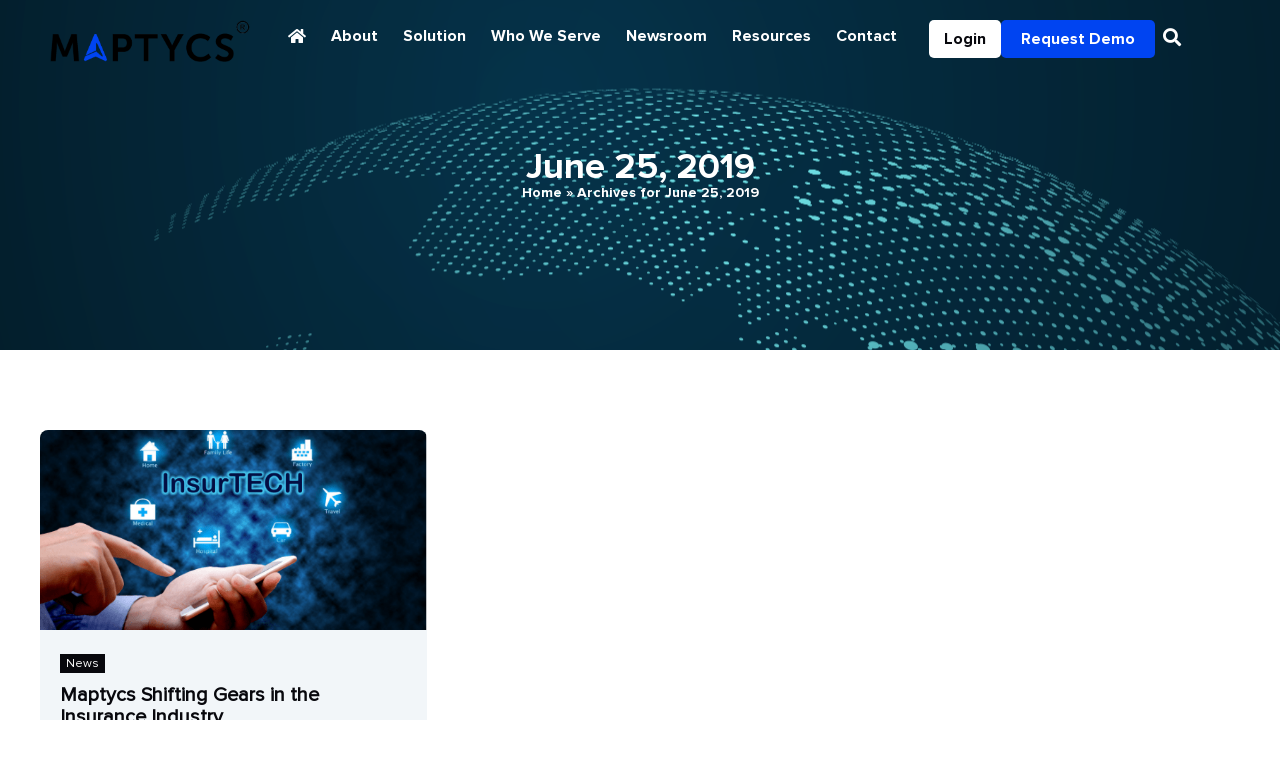

--- FILE ---
content_type: text/html; charset=UTF-8
request_url: https://maptycs.com/2019/06/25/
body_size: 16394
content:
<!doctype html>
<html lang="en-US">
<head>
	<meta charset="UTF-8">
	<meta name="viewport" content="width=device-width, initial-scale=1">
	<link rel="profile" href="https://gmpg.org/xfn/11">
	<meta name='robots' content='noindex, follow' />
	<style>img:is([sizes="auto" i], [sizes^="auto," i]) { contain-intrinsic-size: 3000px 1500px }</style>
	
	<!-- This site is optimized with the Yoast SEO plugin v24.7 - https://yoast.com/wordpress/plugins/seo/ -->
	<title>June 25, 2019 - Maptycs</title>
	<meta property="og:locale" content="en_US" />
	<meta property="og:type" content="website" />
	<meta property="og:title" content="June 25, 2019 - Maptycs" />
	<meta property="og:url" content="https://maptycs.com/2019/06/25/" />
	<meta property="og:site_name" content="Maptycs" />
	<meta name="twitter:card" content="summary_large_image" />
	<meta name="twitter:site" content="@maptycs" />
	<script type="application/ld+json" class="yoast-schema-graph">{"@context":"https://schema.org","@graph":[{"@type":"CollectionPage","@id":"https://maptycs.com/2019/06/25/","url":"https://maptycs.com/2019/06/25/","name":"June 25, 2019 - Maptycs","isPartOf":{"@id":"https://maptycs.com/#website"},"primaryImageOfPage":{"@id":"https://maptycs.com/2019/06/25/#primaryimage"},"image":{"@id":"https://maptycs.com/2019/06/25/#primaryimage"},"thumbnailUrl":"https://maptycs.com/wp-content/uploads/2019/06/rsz_maptycsgearing-1.png","breadcrumb":{"@id":"https://maptycs.com/2019/06/25/#breadcrumb"},"inLanguage":"en-US"},{"@type":"ImageObject","inLanguage":"en-US","@id":"https://maptycs.com/2019/06/25/#primaryimage","url":"https://maptycs.com/wp-content/uploads/2019/06/rsz_maptycsgearing-1.png","contentUrl":"https://maptycs.com/wp-content/uploads/2019/06/rsz_maptycsgearing-1.png","width":548,"height":287},{"@type":"BreadcrumbList","@id":"https://maptycs.com/2019/06/25/#breadcrumb","itemListElement":[{"@type":"ListItem","position":1,"name":"Home","item":"https://maptycs.com/"},{"@type":"ListItem","position":2,"name":"Archives for June 25, 2019"}]},{"@type":"WebSite","@id":"https://maptycs.com/#website","url":"https://maptycs.com/","name":"Maptycs","description":"Risk Exposure Management","publisher":{"@id":"https://maptycs.com/#organization"},"potentialAction":[{"@type":"SearchAction","target":{"@type":"EntryPoint","urlTemplate":"https://maptycs.com/?s={search_term_string}"},"query-input":{"@type":"PropertyValueSpecification","valueRequired":true,"valueName":"search_term_string"}}],"inLanguage":"en-US"},{"@type":"Organization","@id":"https://maptycs.com/#organization","name":"Maptycs","url":"https://maptycs.com/","logo":{"@type":"ImageObject","inLanguage":"en-US","@id":"https://maptycs.com/#/schema/logo/image/","url":"https://maptycs.com/wp-content/uploads/2019/08/Maptycs-logo.png","contentUrl":"https://maptycs.com/wp-content/uploads/2019/08/Maptycs-logo.png","width":482,"height":98,"caption":"Maptycs"},"image":{"@id":"https://maptycs.com/#/schema/logo/image/"},"sameAs":["https://x.com/maptycs","http://www.linkedin.com/company/maptycsriskmanagement/","http://youtu.be/FDrfo4wqNGs"]}]}</script>
	<!-- / Yoast SEO plugin. -->


<link rel='dns-prefetch' href='//www.googletagmanager.com' />
<link rel="alternate" type="application/rss+xml" title="Maptycs &raquo; Feed" href="https://maptycs.com/feed/" />
<link rel="alternate" type="application/rss+xml" title="Maptycs &raquo; Comments Feed" href="https://maptycs.com/comments/feed/" />
<script>
window._wpemojiSettings = {"baseUrl":"https:\/\/s.w.org\/images\/core\/emoji\/15.0.3\/72x72\/","ext":".png","svgUrl":"https:\/\/s.w.org\/images\/core\/emoji\/15.0.3\/svg\/","svgExt":".svg","source":{"concatemoji":"https:\/\/maptycs.com\/wp-includes\/js\/wp-emoji-release.min.js?ver=6.7.4"}};
/*! This file is auto-generated */
!function(i,n){var o,s,e;function c(e){try{var t={supportTests:e,timestamp:(new Date).valueOf()};sessionStorage.setItem(o,JSON.stringify(t))}catch(e){}}function p(e,t,n){e.clearRect(0,0,e.canvas.width,e.canvas.height),e.fillText(t,0,0);var t=new Uint32Array(e.getImageData(0,0,e.canvas.width,e.canvas.height).data),r=(e.clearRect(0,0,e.canvas.width,e.canvas.height),e.fillText(n,0,0),new Uint32Array(e.getImageData(0,0,e.canvas.width,e.canvas.height).data));return t.every(function(e,t){return e===r[t]})}function u(e,t,n){switch(t){case"flag":return n(e,"\ud83c\udff3\ufe0f\u200d\u26a7\ufe0f","\ud83c\udff3\ufe0f\u200b\u26a7\ufe0f")?!1:!n(e,"\ud83c\uddfa\ud83c\uddf3","\ud83c\uddfa\u200b\ud83c\uddf3")&&!n(e,"\ud83c\udff4\udb40\udc67\udb40\udc62\udb40\udc65\udb40\udc6e\udb40\udc67\udb40\udc7f","\ud83c\udff4\u200b\udb40\udc67\u200b\udb40\udc62\u200b\udb40\udc65\u200b\udb40\udc6e\u200b\udb40\udc67\u200b\udb40\udc7f");case"emoji":return!n(e,"\ud83d\udc26\u200d\u2b1b","\ud83d\udc26\u200b\u2b1b")}return!1}function f(e,t,n){var r="undefined"!=typeof WorkerGlobalScope&&self instanceof WorkerGlobalScope?new OffscreenCanvas(300,150):i.createElement("canvas"),a=r.getContext("2d",{willReadFrequently:!0}),o=(a.textBaseline="top",a.font="600 32px Arial",{});return e.forEach(function(e){o[e]=t(a,e,n)}),o}function t(e){var t=i.createElement("script");t.src=e,t.defer=!0,i.head.appendChild(t)}"undefined"!=typeof Promise&&(o="wpEmojiSettingsSupports",s=["flag","emoji"],n.supports={everything:!0,everythingExceptFlag:!0},e=new Promise(function(e){i.addEventListener("DOMContentLoaded",e,{once:!0})}),new Promise(function(t){var n=function(){try{var e=JSON.parse(sessionStorage.getItem(o));if("object"==typeof e&&"number"==typeof e.timestamp&&(new Date).valueOf()<e.timestamp+604800&&"object"==typeof e.supportTests)return e.supportTests}catch(e){}return null}();if(!n){if("undefined"!=typeof Worker&&"undefined"!=typeof OffscreenCanvas&&"undefined"!=typeof URL&&URL.createObjectURL&&"undefined"!=typeof Blob)try{var e="postMessage("+f.toString()+"("+[JSON.stringify(s),u.toString(),p.toString()].join(",")+"));",r=new Blob([e],{type:"text/javascript"}),a=new Worker(URL.createObjectURL(r),{name:"wpTestEmojiSupports"});return void(a.onmessage=function(e){c(n=e.data),a.terminate(),t(n)})}catch(e){}c(n=f(s,u,p))}t(n)}).then(function(e){for(var t in e)n.supports[t]=e[t],n.supports.everything=n.supports.everything&&n.supports[t],"flag"!==t&&(n.supports.everythingExceptFlag=n.supports.everythingExceptFlag&&n.supports[t]);n.supports.everythingExceptFlag=n.supports.everythingExceptFlag&&!n.supports.flag,n.DOMReady=!1,n.readyCallback=function(){n.DOMReady=!0}}).then(function(){return e}).then(function(){var e;n.supports.everything||(n.readyCallback(),(e=n.source||{}).concatemoji?t(e.concatemoji):e.wpemoji&&e.twemoji&&(t(e.twemoji),t(e.wpemoji)))}))}((window,document),window._wpemojiSettings);
</script>
<style id='wp-emoji-styles-inline-css'>

	img.wp-smiley, img.emoji {
		display: inline !important;
		border: none !important;
		box-shadow: none !important;
		height: 1em !important;
		width: 1em !important;
		margin: 0 0.07em !important;
		vertical-align: -0.1em !important;
		background: none !important;
		padding: 0 !important;
	}
</style>
<link rel='stylesheet' id='wp-block-library-css' href='https://maptycs.com/wp-includes/css/dist/block-library/style.min.css?ver=6.7.4' media='all' />
<link rel='stylesheet' id='jet-engine-frontend-css' href='https://maptycs.com/wp-content/plugins/jet-engine/assets/css/frontend.css?ver=3.6.5' media='all' />
<style id='global-styles-inline-css'>
:root{--wp--preset--aspect-ratio--square: 1;--wp--preset--aspect-ratio--4-3: 4/3;--wp--preset--aspect-ratio--3-4: 3/4;--wp--preset--aspect-ratio--3-2: 3/2;--wp--preset--aspect-ratio--2-3: 2/3;--wp--preset--aspect-ratio--16-9: 16/9;--wp--preset--aspect-ratio--9-16: 9/16;--wp--preset--color--black: #000000;--wp--preset--color--cyan-bluish-gray: #abb8c3;--wp--preset--color--white: #ffffff;--wp--preset--color--pale-pink: #f78da7;--wp--preset--color--vivid-red: #cf2e2e;--wp--preset--color--luminous-vivid-orange: #ff6900;--wp--preset--color--luminous-vivid-amber: #fcb900;--wp--preset--color--light-green-cyan: #7bdcb5;--wp--preset--color--vivid-green-cyan: #00d084;--wp--preset--color--pale-cyan-blue: #8ed1fc;--wp--preset--color--vivid-cyan-blue: #0693e3;--wp--preset--color--vivid-purple: #9b51e0;--wp--preset--gradient--vivid-cyan-blue-to-vivid-purple: linear-gradient(135deg,rgba(6,147,227,1) 0%,rgb(155,81,224) 100%);--wp--preset--gradient--light-green-cyan-to-vivid-green-cyan: linear-gradient(135deg,rgb(122,220,180) 0%,rgb(0,208,130) 100%);--wp--preset--gradient--luminous-vivid-amber-to-luminous-vivid-orange: linear-gradient(135deg,rgba(252,185,0,1) 0%,rgba(255,105,0,1) 100%);--wp--preset--gradient--luminous-vivid-orange-to-vivid-red: linear-gradient(135deg,rgba(255,105,0,1) 0%,rgb(207,46,46) 100%);--wp--preset--gradient--very-light-gray-to-cyan-bluish-gray: linear-gradient(135deg,rgb(238,238,238) 0%,rgb(169,184,195) 100%);--wp--preset--gradient--cool-to-warm-spectrum: linear-gradient(135deg,rgb(74,234,220) 0%,rgb(151,120,209) 20%,rgb(207,42,186) 40%,rgb(238,44,130) 60%,rgb(251,105,98) 80%,rgb(254,248,76) 100%);--wp--preset--gradient--blush-light-purple: linear-gradient(135deg,rgb(255,206,236) 0%,rgb(152,150,240) 100%);--wp--preset--gradient--blush-bordeaux: linear-gradient(135deg,rgb(254,205,165) 0%,rgb(254,45,45) 50%,rgb(107,0,62) 100%);--wp--preset--gradient--luminous-dusk: linear-gradient(135deg,rgb(255,203,112) 0%,rgb(199,81,192) 50%,rgb(65,88,208) 100%);--wp--preset--gradient--pale-ocean: linear-gradient(135deg,rgb(255,245,203) 0%,rgb(182,227,212) 50%,rgb(51,167,181) 100%);--wp--preset--gradient--electric-grass: linear-gradient(135deg,rgb(202,248,128) 0%,rgb(113,206,126) 100%);--wp--preset--gradient--midnight: linear-gradient(135deg,rgb(2,3,129) 0%,rgb(40,116,252) 100%);--wp--preset--font-size--small: 13px;--wp--preset--font-size--medium: 20px;--wp--preset--font-size--large: 36px;--wp--preset--font-size--x-large: 42px;--wp--preset--spacing--20: 0.44rem;--wp--preset--spacing--30: 0.67rem;--wp--preset--spacing--40: 1rem;--wp--preset--spacing--50: 1.5rem;--wp--preset--spacing--60: 2.25rem;--wp--preset--spacing--70: 3.38rem;--wp--preset--spacing--80: 5.06rem;--wp--preset--shadow--natural: 6px 6px 9px rgba(0, 0, 0, 0.2);--wp--preset--shadow--deep: 12px 12px 50px rgba(0, 0, 0, 0.4);--wp--preset--shadow--sharp: 6px 6px 0px rgba(0, 0, 0, 0.2);--wp--preset--shadow--outlined: 6px 6px 0px -3px rgba(255, 255, 255, 1), 6px 6px rgba(0, 0, 0, 1);--wp--preset--shadow--crisp: 6px 6px 0px rgba(0, 0, 0, 1);}:root { --wp--style--global--content-size: 800px;--wp--style--global--wide-size: 1200px; }:where(body) { margin: 0; }.wp-site-blocks > .alignleft { float: left; margin-right: 2em; }.wp-site-blocks > .alignright { float: right; margin-left: 2em; }.wp-site-blocks > .aligncenter { justify-content: center; margin-left: auto; margin-right: auto; }:where(.wp-site-blocks) > * { margin-block-start: 24px; margin-block-end: 0; }:where(.wp-site-blocks) > :first-child { margin-block-start: 0; }:where(.wp-site-blocks) > :last-child { margin-block-end: 0; }:root { --wp--style--block-gap: 24px; }:root :where(.is-layout-flow) > :first-child{margin-block-start: 0;}:root :where(.is-layout-flow) > :last-child{margin-block-end: 0;}:root :where(.is-layout-flow) > *{margin-block-start: 24px;margin-block-end: 0;}:root :where(.is-layout-constrained) > :first-child{margin-block-start: 0;}:root :where(.is-layout-constrained) > :last-child{margin-block-end: 0;}:root :where(.is-layout-constrained) > *{margin-block-start: 24px;margin-block-end: 0;}:root :where(.is-layout-flex){gap: 24px;}:root :where(.is-layout-grid){gap: 24px;}.is-layout-flow > .alignleft{float: left;margin-inline-start: 0;margin-inline-end: 2em;}.is-layout-flow > .alignright{float: right;margin-inline-start: 2em;margin-inline-end: 0;}.is-layout-flow > .aligncenter{margin-left: auto !important;margin-right: auto !important;}.is-layout-constrained > .alignleft{float: left;margin-inline-start: 0;margin-inline-end: 2em;}.is-layout-constrained > .alignright{float: right;margin-inline-start: 2em;margin-inline-end: 0;}.is-layout-constrained > .aligncenter{margin-left: auto !important;margin-right: auto !important;}.is-layout-constrained > :where(:not(.alignleft):not(.alignright):not(.alignfull)){max-width: var(--wp--style--global--content-size);margin-left: auto !important;margin-right: auto !important;}.is-layout-constrained > .alignwide{max-width: var(--wp--style--global--wide-size);}body .is-layout-flex{display: flex;}.is-layout-flex{flex-wrap: wrap;align-items: center;}.is-layout-flex > :is(*, div){margin: 0;}body .is-layout-grid{display: grid;}.is-layout-grid > :is(*, div){margin: 0;}body{padding-top: 0px;padding-right: 0px;padding-bottom: 0px;padding-left: 0px;}a:where(:not(.wp-element-button)){text-decoration: underline;}:root :where(.wp-element-button, .wp-block-button__link){background-color: #32373c;border-width: 0;color: #fff;font-family: inherit;font-size: inherit;line-height: inherit;padding: calc(0.667em + 2px) calc(1.333em + 2px);text-decoration: none;}.has-black-color{color: var(--wp--preset--color--black) !important;}.has-cyan-bluish-gray-color{color: var(--wp--preset--color--cyan-bluish-gray) !important;}.has-white-color{color: var(--wp--preset--color--white) !important;}.has-pale-pink-color{color: var(--wp--preset--color--pale-pink) !important;}.has-vivid-red-color{color: var(--wp--preset--color--vivid-red) !important;}.has-luminous-vivid-orange-color{color: var(--wp--preset--color--luminous-vivid-orange) !important;}.has-luminous-vivid-amber-color{color: var(--wp--preset--color--luminous-vivid-amber) !important;}.has-light-green-cyan-color{color: var(--wp--preset--color--light-green-cyan) !important;}.has-vivid-green-cyan-color{color: var(--wp--preset--color--vivid-green-cyan) !important;}.has-pale-cyan-blue-color{color: var(--wp--preset--color--pale-cyan-blue) !important;}.has-vivid-cyan-blue-color{color: var(--wp--preset--color--vivid-cyan-blue) !important;}.has-vivid-purple-color{color: var(--wp--preset--color--vivid-purple) !important;}.has-black-background-color{background-color: var(--wp--preset--color--black) !important;}.has-cyan-bluish-gray-background-color{background-color: var(--wp--preset--color--cyan-bluish-gray) !important;}.has-white-background-color{background-color: var(--wp--preset--color--white) !important;}.has-pale-pink-background-color{background-color: var(--wp--preset--color--pale-pink) !important;}.has-vivid-red-background-color{background-color: var(--wp--preset--color--vivid-red) !important;}.has-luminous-vivid-orange-background-color{background-color: var(--wp--preset--color--luminous-vivid-orange) !important;}.has-luminous-vivid-amber-background-color{background-color: var(--wp--preset--color--luminous-vivid-amber) !important;}.has-light-green-cyan-background-color{background-color: var(--wp--preset--color--light-green-cyan) !important;}.has-vivid-green-cyan-background-color{background-color: var(--wp--preset--color--vivid-green-cyan) !important;}.has-pale-cyan-blue-background-color{background-color: var(--wp--preset--color--pale-cyan-blue) !important;}.has-vivid-cyan-blue-background-color{background-color: var(--wp--preset--color--vivid-cyan-blue) !important;}.has-vivid-purple-background-color{background-color: var(--wp--preset--color--vivid-purple) !important;}.has-black-border-color{border-color: var(--wp--preset--color--black) !important;}.has-cyan-bluish-gray-border-color{border-color: var(--wp--preset--color--cyan-bluish-gray) !important;}.has-white-border-color{border-color: var(--wp--preset--color--white) !important;}.has-pale-pink-border-color{border-color: var(--wp--preset--color--pale-pink) !important;}.has-vivid-red-border-color{border-color: var(--wp--preset--color--vivid-red) !important;}.has-luminous-vivid-orange-border-color{border-color: var(--wp--preset--color--luminous-vivid-orange) !important;}.has-luminous-vivid-amber-border-color{border-color: var(--wp--preset--color--luminous-vivid-amber) !important;}.has-light-green-cyan-border-color{border-color: var(--wp--preset--color--light-green-cyan) !important;}.has-vivid-green-cyan-border-color{border-color: var(--wp--preset--color--vivid-green-cyan) !important;}.has-pale-cyan-blue-border-color{border-color: var(--wp--preset--color--pale-cyan-blue) !important;}.has-vivid-cyan-blue-border-color{border-color: var(--wp--preset--color--vivid-cyan-blue) !important;}.has-vivid-purple-border-color{border-color: var(--wp--preset--color--vivid-purple) !important;}.has-vivid-cyan-blue-to-vivid-purple-gradient-background{background: var(--wp--preset--gradient--vivid-cyan-blue-to-vivid-purple) !important;}.has-light-green-cyan-to-vivid-green-cyan-gradient-background{background: var(--wp--preset--gradient--light-green-cyan-to-vivid-green-cyan) !important;}.has-luminous-vivid-amber-to-luminous-vivid-orange-gradient-background{background: var(--wp--preset--gradient--luminous-vivid-amber-to-luminous-vivid-orange) !important;}.has-luminous-vivid-orange-to-vivid-red-gradient-background{background: var(--wp--preset--gradient--luminous-vivid-orange-to-vivid-red) !important;}.has-very-light-gray-to-cyan-bluish-gray-gradient-background{background: var(--wp--preset--gradient--very-light-gray-to-cyan-bluish-gray) !important;}.has-cool-to-warm-spectrum-gradient-background{background: var(--wp--preset--gradient--cool-to-warm-spectrum) !important;}.has-blush-light-purple-gradient-background{background: var(--wp--preset--gradient--blush-light-purple) !important;}.has-blush-bordeaux-gradient-background{background: var(--wp--preset--gradient--blush-bordeaux) !important;}.has-luminous-dusk-gradient-background{background: var(--wp--preset--gradient--luminous-dusk) !important;}.has-pale-ocean-gradient-background{background: var(--wp--preset--gradient--pale-ocean) !important;}.has-electric-grass-gradient-background{background: var(--wp--preset--gradient--electric-grass) !important;}.has-midnight-gradient-background{background: var(--wp--preset--gradient--midnight) !important;}.has-small-font-size{font-size: var(--wp--preset--font-size--small) !important;}.has-medium-font-size{font-size: var(--wp--preset--font-size--medium) !important;}.has-large-font-size{font-size: var(--wp--preset--font-size--large) !important;}.has-x-large-font-size{font-size: var(--wp--preset--font-size--x-large) !important;}
:root :where(.wp-block-pullquote){font-size: 1.5em;line-height: 1.6;}
</style>
<link rel='stylesheet' id='hello-elementor-css' href='https://maptycs.com/wp-content/themes/hello-elementor/style.min.css?ver=3.3.0' media='all' />
<link rel='stylesheet' id='hello-elementor-theme-style-css' href='https://maptycs.com/wp-content/themes/hello-elementor/theme.min.css?ver=3.3.0' media='all' />
<link rel='stylesheet' id='hello-elementor-header-footer-css' href='https://maptycs.com/wp-content/themes/hello-elementor/header-footer.min.css?ver=3.3.0' media='all' />
<link rel='stylesheet' id='elementor-frontend-css' href='https://maptycs.com/wp-content/plugins/elementor/assets/css/frontend.min.css?ver=3.28.2' media='all' />
<link rel='stylesheet' id='widget-image-css' href='https://maptycs.com/wp-content/plugins/elementor/assets/css/widget-image.min.css?ver=3.28.2' media='all' />
<link rel='stylesheet' id='widget-nav-menu-css' href='https://maptycs.com/wp-content/plugins/elementor-pro/assets/css/widget-nav-menu.min.css?ver=3.28.2' media='all' />
<link rel='stylesheet' id='widget-search-form-css' href='https://maptycs.com/wp-content/plugins/elementor-pro/assets/css/widget-search-form.min.css?ver=3.28.2' media='all' />
<link rel='stylesheet' id='elementor-icons-shared-0-css' href='https://maptycs.com/wp-content/plugins/elementor/assets/lib/font-awesome/css/fontawesome.min.css?ver=5.15.3' media='all' />
<link rel='stylesheet' id='elementor-icons-fa-solid-css' href='https://maptycs.com/wp-content/plugins/elementor/assets/lib/font-awesome/css/solid.min.css?ver=5.15.3' media='all' />
<link rel='stylesheet' id='e-sticky-css' href='https://maptycs.com/wp-content/plugins/elementor-pro/assets/css/modules/sticky.min.css?ver=3.28.2' media='all' />
<link rel='stylesheet' id='e-animation-rotateIn-css' href='https://maptycs.com/wp-content/plugins/elementor/assets/lib/animations/styles/rotateIn.min.css?ver=3.28.2' media='all' />
<link rel='stylesheet' id='widget-heading-css' href='https://maptycs.com/wp-content/plugins/elementor/assets/css/widget-heading.min.css?ver=3.28.2' media='all' />
<link rel='stylesheet' id='widget-divider-css' href='https://maptycs.com/wp-content/plugins/elementor/assets/css/widget-divider.min.css?ver=3.28.2' media='all' />
<link rel='stylesheet' id='widget-icon-list-css' href='https://maptycs.com/wp-content/plugins/elementor/assets/css/widget-icon-list.min.css?ver=3.28.2' media='all' />
<link rel='stylesheet' id='widget-social-icons-css' href='https://maptycs.com/wp-content/plugins/elementor/assets/css/widget-social-icons.min.css?ver=3.28.2' media='all' />
<link rel='stylesheet' id='e-apple-webkit-css' href='https://maptycs.com/wp-content/plugins/elementor/assets/css/conditionals/apple-webkit.min.css?ver=3.28.2' media='all' />
<link rel='stylesheet' id='e-animation-fadeInDown-css' href='https://maptycs.com/wp-content/plugins/elementor/assets/lib/animations/styles/fadeInDown.min.css?ver=3.28.2' media='all' />
<link rel='stylesheet' id='e-animation-fadeInUp-css' href='https://maptycs.com/wp-content/plugins/elementor/assets/lib/animations/styles/fadeInUp.min.css?ver=3.28.2' media='all' />
<link rel='stylesheet' id='widget-breadcrumbs-css' href='https://maptycs.com/wp-content/plugins/elementor-pro/assets/css/widget-breadcrumbs.min.css?ver=3.28.2' media='all' />
<link rel='stylesheet' id='elementor-icons-css' href='https://maptycs.com/wp-content/plugins/elementor/assets/lib/eicons/css/elementor-icons.min.css?ver=5.36.0' media='all' />
<link rel='stylesheet' id='elementor-post-18874-css' href='https://maptycs.com/wp-content/uploads/elementor/css/post-18874.css?ver=1743420120' media='all' />
<link rel='stylesheet' id='jet-blog-css' href='https://maptycs.com/wp-content/plugins/jet-blog/assets/css/jet-blog.css?ver=2.4.3.1' media='all' />
<link rel='stylesheet' id='font-awesome-5-all-css' href='https://maptycs.com/wp-content/plugins/elementor/assets/lib/font-awesome/css/all.min.css?ver=3.28.2' media='all' />
<link rel='stylesheet' id='font-awesome-4-shim-css' href='https://maptycs.com/wp-content/plugins/elementor/assets/lib/font-awesome/css/v4-shims.min.css?ver=3.28.2' media='all' />
<link rel='stylesheet' id='she-header-style-css' href='https://maptycs.com/wp-content/plugins/sticky-header-effects-for-elementor/assets/css/she-header-style.css?ver=1.7.8' media='all' />
<link rel='stylesheet' id='elementor-post-18879-css' href='https://maptycs.com/wp-content/uploads/elementor/css/post-18879.css?ver=1745580520' media='all' />
<link rel='stylesheet' id='elementor-post-19085-css' href='https://maptycs.com/wp-content/uploads/elementor/css/post-19085.css?ver=1755621454' media='all' />
<link rel='stylesheet' id='elementor-post-20133-css' href='https://maptycs.com/wp-content/uploads/elementor/css/post-20133.css?ver=1743420298' media='all' />
<link rel='stylesheet' id='elementor-post-20046-css' href='https://maptycs.com/wp-content/uploads/elementor/css/post-20046.css?ver=1743420121' media='all' />
<link rel='stylesheet' id='skb-cife-brands_icon-css' href='https://maptycs.com/wp-content/plugins/skyboot-custom-icons-for-elementor/assets/css/icomoon_brands.css?ver=1.0.8' media='all' />
<link rel='stylesheet' id='skb-cife-devicons_icon-css' href='https://maptycs.com/wp-content/plugins/skyboot-custom-icons-for-elementor/assets/css/devicons.min.css?ver=1.0.8' media='all' />
<link rel='stylesheet' id='skb-cife-elegant_icon-css' href='https://maptycs.com/wp-content/plugins/skyboot-custom-icons-for-elementor/assets/css/elegant.css?ver=1.0.8' media='all' />
<link rel='stylesheet' id='skb-cife-elusive_icon-css' href='https://maptycs.com/wp-content/plugins/skyboot-custom-icons-for-elementor/assets/css/elusive-icons.min.css?ver=1.0.8' media='all' />
<link rel='stylesheet' id='skb-cife-icofont_icon-css' href='https://maptycs.com/wp-content/plugins/skyboot-custom-icons-for-elementor/assets/css/icofont.min.css?ver=1.0.8' media='all' />
<link rel='stylesheet' id='skb-cife-icomoon_icon-css' href='https://maptycs.com/wp-content/plugins/skyboot-custom-icons-for-elementor/assets/css/icomoon.css?ver=1.0.8' media='all' />
<link rel='stylesheet' id='skb-cife-iconic_icon-css' href='https://maptycs.com/wp-content/plugins/skyboot-custom-icons-for-elementor/assets/css/iconic.css?ver=1.0.8' media='all' />
<link rel='stylesheet' id='skb-cife-ion_icon-css' href='https://maptycs.com/wp-content/plugins/skyboot-custom-icons-for-elementor/assets/css/ionicons.min.css?ver=1.0.8' media='all' />
<link rel='stylesheet' id='skb-cife-linearicons_icon-css' href='https://maptycs.com/wp-content/plugins/skyboot-custom-icons-for-elementor/assets/css/linearicons.css?ver=1.0.8' media='all' />
<link rel='stylesheet' id='skb-cife-lineawesome_icon-css' href='https://maptycs.com/wp-content/plugins/skyboot-custom-icons-for-elementor/assets/css/line-awesome.min.css?ver=1.0.8' media='all' />
<link rel='stylesheet' id='skb-cife-line_icon-css' href='https://maptycs.com/wp-content/plugins/skyboot-custom-icons-for-elementor/assets/css/lineicons.css?ver=1.0.8' media='all' />
<link rel='stylesheet' id='skb-cife-materialdesign_icon-css' href='https://maptycs.com/wp-content/plugins/skyboot-custom-icons-for-elementor/assets/css/materialdesignicons.min.css?ver=1.0.8' media='all' />
<link rel='stylesheet' id='skb-cife-open_iconic-css' href='https://maptycs.com/wp-content/plugins/skyboot-custom-icons-for-elementor/assets/css/open-iconic.css?ver=1.0.8' media='all' />
<link rel='stylesheet' id='skb-cife-simpleline_icon-css' href='https://maptycs.com/wp-content/plugins/skyboot-custom-icons-for-elementor/assets/css/simple-line-icons.css?ver=1.0.8' media='all' />
<link rel='stylesheet' id='skb-cife-themify_icon-css' href='https://maptycs.com/wp-content/plugins/skyboot-custom-icons-for-elementor/assets/css/themify.css?ver=1.0.8' media='all' />
<link rel='stylesheet' id='hello-elementor-child-style-css' href='https://maptycs.com/wp-content/themes/hello-theme-child-master/style.css?ver=2.0.0' media='all' />
<link rel='stylesheet' id='elementor-gf-local-roboto-css' href='https://maptycs.com/wp-content/uploads/elementor/google-fonts/css/roboto.css?ver=1742241771' media='all' />
<link rel='stylesheet' id='elementor-gf-local-robotoslab-css' href='https://maptycs.com/wp-content/uploads/elementor/google-fonts/css/robotoslab.css?ver=1742241776' media='all' />
<link rel='stylesheet' id='elementor-icons-fa-brands-css' href='https://maptycs.com/wp-content/plugins/elementor/assets/lib/font-awesome/css/brands.min.css?ver=5.15.3' media='all' />
<script src="https://maptycs.com/wp-includes/js/jquery/jquery.min.js?ver=3.7.1" id="jquery-core-js"></script>
<script src="https://maptycs.com/wp-includes/js/jquery/jquery-migrate.min.js?ver=3.4.1" id="jquery-migrate-js"></script>
<script src="https://maptycs.com/wp-content/plugins/elementor/assets/lib/font-awesome/js/v4-shims.min.js?ver=3.28.2" id="font-awesome-4-shim-js"></script>
<script src="https://maptycs.com/wp-content/plugins/sticky-header-effects-for-elementor/assets/js/she-header.js?ver=1.7.8" id="she-header-js"></script>

<!-- Google tag (gtag.js) snippet added by Site Kit -->

<!-- Google Analytics snippet added by Site Kit -->
<script src="https://www.googletagmanager.com/gtag/js?id=GT-57SKQ2J4" id="google_gtagjs-js" async></script>
<script id="google_gtagjs-js-after">
window.dataLayer = window.dataLayer || [];function gtag(){dataLayer.push(arguments);}
gtag("set","linker",{"domains":["maptycs.com"]});
gtag("js", new Date());
gtag("set", "developer_id.dZTNiMT", true);
gtag("config", "GT-57SKQ2J4");
 window._googlesitekit = window._googlesitekit || {}; window._googlesitekit.throttledEvents = []; window._googlesitekit.gtagEvent = (name, data) => { var key = JSON.stringify( { name, data } ); if ( !! window._googlesitekit.throttledEvents[ key ] ) { return; } window._googlesitekit.throttledEvents[ key ] = true; setTimeout( () => { delete window._googlesitekit.throttledEvents[ key ]; }, 5 ); gtag( "event", name, { ...data, event_source: "site-kit" } ); }
</script>

<!-- End Google tag (gtag.js) snippet added by Site Kit -->
<link rel="https://api.w.org/" href="https://maptycs.com/wp-json/" /><link rel="EditURI" type="application/rsd+xml" title="RSD" href="https://maptycs.com/xmlrpc.php?rsd" />
<meta name="generator" content="WordPress 6.7.4" />
<meta name="generator" content="Site Kit by Google 1.149.1" /><meta name="google-site-verification" content="vHU1wYyOtjXj5FR0gpA-CdX99fKMwb_EiAbnCRPACd8" />

<script type="application/ld+json">{"@context":"https:\/\/schema.org","@graph":[{"@context":"https:\/\/schema.org","@type":"SiteNavigationElement","id":"site-navigation","name":"Home","url":"https:\/\/maptycs.com/newsite\/"},{"@context":"https:\/\/schema.org","@type":"SiteNavigationElement","id":"site-navigation","name":"About Us","url":"https:\/\/maptycs.com/newsite\/about-us\/"},{"@context":"https:\/\/schema.org","@type":"SiteNavigationElement","id":"site-navigation","name":"Solution","url":"https:\/\/maptycs.com/newsite\/solution\/"},{"@context":"https:\/\/schema.org","@type":"SiteNavigationElement","id":"site-navigation","name":"Who We Serve","url":"https:\/\/maptycs.com/newsite\/who-we-serve\/"},{"@context":"https:\/\/schema.org","@type":"SiteNavigationElement","id":"site-navigation","name":"Newsroom","url":"https:\/\/maptycs.com/newsite\/newsroom\/"},{"@context":"https:\/\/schema.org","@type":"SiteNavigationElement","id":"site-navigation","name":"ACCOUNT","url":"http:\/\/app.maptycs.com/newsite\/"},{"@context":"https:\/\/schema.org","@type":"SiteNavigationElement","id":"site-navigation","name":"Contact","url":"\/#contact"}]}</script>

<script type="application/ld+json">{"@context":"https:\/\/schema.org","@type":"organization","name":"Maptycs","url":"https:\/\/maptycs.com/newsite","ContactPoint":{"@type":"ContactPoint","contactType":"customer support","telephone":"+1 646-844-0049","url":"https:\/\/maptycs.com/newsite\/contact-us\/","contactOption":["HearingImpairedSupported","TollFree"],"availableLanguage":"English"},"logo":{"@type":"ImageObject","url":"https:\/\/maptycs.com/newsite\/wp-content\/uploads\/2020\/04\/maptycs_logo_440-removebg-287x60.png","width":287,"height":60},"sameAs":["https:\/\/twitter.com\/MAPTYCS","https:\/\/www.linkedin.com\/checkpoint\/challengesV2\/AQHx6XDFPJhUIAAAAYCMNsJ0t2rbr5K_u0oXeW0i0Tlwwplo9EeFgP1lUrut-obS9Wwr6U1EoH-ujc5VZipm6FLy3yRFQ9jRcg?original_referer=https%3A%2F%2Fmaptycs.com/newsite%2F"]}</script>

<script type="application/ld+json">
{
  "@context": "https://schema.org",
  "@type": "LocalBusiness",
  "name": "Maptycs",
  "image": "https://maptycs.com/wp-content/uploads/2020/07/white-Maptycs-logo.png",
  "@id": "",
  "url": "https://maptycs.com/",
  "telephone": "+1 646-844-0049",
  "priceRange": "$$",
  "address": {
    "@type": "PostalAddress",
    "streetAddress": "575 Lexington Ave,",
    "addressLocality": "New York",
    "addressRegion": "NY",
    "postalCode": "NY 10022",
    "addressCountry": "US"
  }  
}
</script>

<script type="application/ld+json">
{
  "@context": "https://schema.org",
  "@type": "FAQPage",
  "mainEntity": [{
    "@type": "Question",
    "name": "What is Maptycs ?",
    "acceptedAnswer": {
      "@type": "Answer",
      "text": "Maptycs is an insurtech company based in NYC .We use geospatial risk visualization and advanced analytics technology to help insurance professional better understand property risk exposure in real-time. Our software integrates its own proprietary Geographic Information System (GIS) along with a broad set of algorithms to deliver a high level of performance while managing large volumes of data."
    }
  },{
    "@type": "Question",
    "name": "What solutions you provide in  Maptycs ?",
    "acceptedAnswer": {
      "@type": "Answer",
      "text": "We provide solutions in the fields of 
Data visualization
Advanced risk analysis
Real time threat monitoring
Custom reporting"
    }
  },{
    "@type": "Question",
    "name": "WHO WE SERVE ?",
    "acceptedAnswer": {
      "@type": "Answer",
      "text": "A powerful and user-friendly platform to manage your property risk exposure and monitor severe weather events in real-time.
Risk Managers
Insurers & Reinsurers
Brokers"
    }
  },{
    "@type": "Question",
    "name": "How we can contact you ?",
    "acceptedAnswer": {
      "@type": "Answer",
      "text": "You can visit us at https://maptycs.com/#contact
Address: 575 Lexington Ave, New York, NY 10022, United States
Phone: +1 646-844-0049"
    }
  }]
}
</script><script>(function(ss,ex){ window.ldfdr=window.ldfdr||function(){(ldfdr._q=ldfdr._q||[]).push([].slice.call(arguments));};(function(d,s){ fs=d.getElementsByTagName(s)[0]; function ce(src){ var cs=d.createElement(s); cs.src=src; cs.async=1; fs.parentNode.insertBefore(cs,fs); };ce('https://sc.lfeeder.com/lftracker_v1_'+ss+(ex?'_'+ex:'')+'.js'); })(document,'script'); })('ywVkO4XNjE18Z6Bj');</script><!-- WP Social Preview -->
<meta property="og:locale" content="en_US" />
<meta property="og:url" content="https://maptycs.com/maptycs-gearing-up-for-rims-2019/" />
<meta property="og:title" content="Maptycs Shifting Gears in the Insurance Industry" />
<meta name="twitter:title" content="Maptycs Shifting Gears in the Insurance Industry" />
<meta property="og:description" content="Jannatul Yesmin ~ Guest Author The Risk and Insurance Management Society (RIMS) hosts an annual conference in which around 10,000 corporate, non-profit, charitable or government risk managers and insurance professionals gather around to discuss the burning challenges the industry faces. This year the conference featured several companies that have decided to take the initiative towards [&hellip;]" />
<meta name="twitter:description" content="Jannatul Yesmin ~ Guest Author The Risk and Insurance Management Society (RIMS) hosts an annual conference in which around 10,000 corporate, non-profit, charitable or government risk managers and insurance professionals gather around to discuss the burning challenges the industry faces. This year the conference featured several companies that have decided to take the initiative towards [&hellip;]" />
<meta property="og:image" content="https://maptycs.com/wp-content/uploads/2019/06/rsz_maptycsgearing-1.png" />
<meta name="twitter:card" content="summary_large_image" />
<meta name="twitter:image" content="https://maptycs.com/wp-content/uploads/2019/06/rsz_maptycsgearing-1.png" />
<meta property="og:image:width" content="548" />
<meta property="og:image:height" content="287" />
<!-- / WP Social Preview -->
<meta name="generator" content="Elementor 3.28.2; features: additional_custom_breakpoints, e_local_google_fonts; settings: css_print_method-external, google_font-enabled, font_display-swap">
			<style>
				.e-con.e-parent:nth-of-type(n+4):not(.e-lazyloaded):not(.e-no-lazyload),
				.e-con.e-parent:nth-of-type(n+4):not(.e-lazyloaded):not(.e-no-lazyload) * {
					background-image: none !important;
				}
				@media screen and (max-height: 1024px) {
					.e-con.e-parent:nth-of-type(n+3):not(.e-lazyloaded):not(.e-no-lazyload),
					.e-con.e-parent:nth-of-type(n+3):not(.e-lazyloaded):not(.e-no-lazyload) * {
						background-image: none !important;
					}
				}
				@media screen and (max-height: 640px) {
					.e-con.e-parent:nth-of-type(n+2):not(.e-lazyloaded):not(.e-no-lazyload),
					.e-con.e-parent:nth-of-type(n+2):not(.e-lazyloaded):not(.e-no-lazyload) * {
						background-image: none !important;
					}
				}
			</style>
			<link rel="icon" href="https://maptycs.com/wp-content/uploads/2024/03/logo-icon-dark.svg" sizes="32x32" />
<link rel="icon" href="https://maptycs.com/wp-content/uploads/2024/03/logo-icon-dark.svg" sizes="192x192" />
<link rel="apple-touch-icon" href="https://maptycs.com/wp-content/uploads/2024/03/logo-icon-dark.svg" />
<meta name="msapplication-TileImage" content="https://maptycs.com/wp-content/uploads/2024/03/logo-icon-dark.svg" />
		<style id="wp-custom-css">
			p{
	margin: 0;
}

#asi-slider figure.swiper-slide-inner img {
    background: #fff;
    filter: grayscale(1);
}

#hppc .post-thumbnail img{
	height: 200px;
	object-fit: cover;
}

/** Start Block Kit CSS: 72-3-34d2cc762876498c8f6be5405a48e6e2 **/

.envato-block__preview{overflow: visible;}

/*Kit 69 Custom Styling for buttons */
.envato-kit-69-slide-btn .elementor-button,
.envato-kit-69-cta-btn .elementor-button,
.envato-kit-69-flip-btn .elementor-button{
	border-left: 0px !important;
	border-bottom: 0px !important;
	border-right: 0px !important;
	padding: 15px 0 0 !important;
}
.envato-kit-69-slide-btn .elementor-slide-button:hover,
.envato-kit-69-cta-btn .elementor-button:hover,
.envato-kit-69-flip-btn .elementor-button:hover{
	margin-bottom: 20px;
}
.envato-kit-69-menu .elementor-nav-menu--main a:hover{
	margin-top: -7px;
	padding-top: 4px;
	border-bottom: 1px solid #FFF;
}
/* Fix menu dropdown width */
.envato-kit-69-menu .elementor-nav-menu--dropdown{
	width: 100% !important;
}

/** End Block Kit CSS: 72-3-34d2cc762876498c8f6be5405a48e6e2 **/



.elementor-widget-wp-widget-categories h5 {
    color: var(--e-global-color-ec48df0);
    font-family: var(--e-global-typography-0d91cc9-font-family), Sans-serif;
    font-size: var(--e-global-typography-0d91cc9-font-size);
    font-weight: var(--e-global-typography-0d91cc9-font-weight);
    line-height: var(--e-global-typography-0d91cc9-line-height);
    letter-spacing: var(--e-global-typography-0d91cc9-letter-spacing);
    word-spacing: var(--e-global-typography-0d91cc9-word-spacing);
}


.elementor-widget-wp-widget-categories ul{
	margin: 0;
	padding: 0;
}

.elementor-widget-wp-widget-categories ul li{
	list-style: none;
		 font-family: var(--e-global-typography-0d91cc9-font-family), Sans-serif;
}

.elementor-widget-wp-widget-categories ul li a{
	color: var(--e-global-color-ec48df0);
	 font-family: var(--e-global-typography-0d91cc9-font-family), Sans-serif;
}

.elementor-widget-wp-widget-categories ul li a:hover,
.elementor-widget-wp-widget-categories ul li:hover{
    color: var(--e-global-color-ae27635);
}
#ecosi .elementor-image-carousel .swiper-slide-image {
    padding: 10px;
    background: #fff;
}

/** Start Block Kit CSS: 141-3-1d55f1e76be9fb1a8d9de88accbe962f **/

.envato-kit-138-bracket .elementor-widget-container > *:before{
	content:"[";
	color:#ffab00;
	display:inline-block;
	margin-right:4px;
	line-height:1em;
	position:relative;
	top:-1px;
}

.envato-kit-138-bracket .elementor-widget-container > *:after{
	content:"]";
	color:#ffab00;
	display:inline-block;
	margin-left:4px;
	line-height:1em;
	position:relative;
	top:-1px;
}

/** End Block Kit CSS: 141-3-1d55f1e76be9fb1a8d9de88accbe962f **/



/** Start Block Kit CSS: 69-3-4f8cfb8a1a68ec007f2be7a02bdeadd9 **/

.envato-kit-66-menu .e--pointer-framed .elementor-item:before{
	border-radius:1px;
}

.envato-kit-66-subscription-form .elementor-form-fields-wrapper{
	position:relative;
}

.envato-kit-66-subscription-form .elementor-form-fields-wrapper .elementor-field-type-submit{
	position:static;
}

.envato-kit-66-subscription-form .elementor-form-fields-wrapper .elementor-field-type-submit button{
	position: absolute;
    top: 50%;
    right: 6px;
    transform: translate(0, -50%);
		-moz-transform: translate(0, -50%);
		-webmit-transform: translate(0, -50%);
}

.envato-kit-66-testi-slider .elementor-testimonial__footer{
	margin-top: -60px !important;
	z-index: 99;
  position: relative;
}

.envato-kit-66-featured-slider .elementor-slides .slick-prev{
	width:50px;
	height:50px;
	background-color:#ffffff !important;
	transform:rotate(45deg);
	-moz-transform:rotate(45deg);
	-webkit-transform:rotate(45deg);
	left:-25px !important;
	-webkit-box-shadow: 0px 1px 2px 1px rgba(0,0,0,0.32);
	-moz-box-shadow: 0px 1px 2px 1px rgba(0,0,0,0.32);
	box-shadow: 0px 1px 2px 1px rgba(0,0,0,0.32);
}

.envato-kit-66-featured-slider .elementor-slides .slick-prev:before{
	display:block;
	margin-top:0px;
	margin-left:0px;
	transform:rotate(-45deg);
	-moz-transform:rotate(-45deg);
	-webkit-transform:rotate(-45deg);
}

.envato-kit-66-featured-slider .elementor-slides .slick-next{
	width:50px;
	height:50px;
	background-color:#ffffff !important;
	transform:rotate(45deg);
	-moz-transform:rotate(45deg);
	-webkit-transform:rotate(45deg);
	right:-25px !important;
	-webkit-box-shadow: 0px 1px 2px 1px rgba(0,0,0,0.32);
	-moz-box-shadow: 0px 1px 2px 1px rgba(0,0,0,0.32);
	box-shadow: 0px 1px 2px 1px rgba(0,0,0,0.32);
}

.envato-kit-66-featured-slider .elementor-slides .slick-next:before{
	display:block;
	margin-top:-5px;
	margin-right:-5px;
	transform:rotate(-45deg);
	-moz-transform:rotate(-45deg);
	-webkit-transform:rotate(-45deg);
}

.envato-kit-66-orangetext{
	color:#f4511e;
}

.envato-kit-66-countdown .elementor-countdown-label{
	display:inline-block !important;
	border:2px solid rgba(255,255,255,0.2);
	padding:9px 20px;
}

/** End Block Kit CSS: 69-3-4f8cfb8a1a68ec007f2be7a02bdeadd9 **/



/** Start Block Kit CSS: 33-3-f2d4515681d0cdeb2a000d0405e47669 **/

.envato-kit-30-phone-overlay {
	position: absolute !important;
	display: block !important;
	top: 0%;
	left: 0%;
	right: 0%;
	margin: auto;
	z-index: 1;
}
.envato-kit-30-div-rotate{
	transform: rotate(90deg);
}



/** End Block Kit CSS: 33-3-f2d4515681d0cdeb2a000d0405e47669 **/

		</style>
		</head>
<body class="archive date wp-custom-logo wp-embed-responsive theme-default elementor-page-20133 elementor-default elementor-template-full-width elementor-kit-18874">


<a class="skip-link screen-reader-text" href="#content">Skip to content</a>

		<div data-elementor-type="header" data-elementor-id="18879" class="elementor elementor-18879 elementor-location-header" data-elementor-post-type="elementor_library">
			<div class="elementor-element elementor-element-2524f1e she-header-yes she-header-transparent-yes she-header-change-logo-color-yes she-header-change-logo-color-yes e-flex e-con-boxed e-con e-parent" data-id="2524f1e" data-element_type="container" data-settings="{&quot;jet_parallax_layout_list&quot;:[],&quot;sticky&quot;:&quot;top&quot;,&quot;sticky_on&quot;:[&quot;desktop&quot;,&quot;tablet&quot;],&quot;transparent&quot;:&quot;yes&quot;,&quot;transparent_header_show&quot;:&quot;yes&quot;,&quot;background_show&quot;:&quot;yes&quot;,&quot;background&quot;:&quot;#002D57&quot;,&quot;change_logo_color&quot;:&quot;yes&quot;,&quot;logo_color_white_before&quot;:&quot;yes&quot;,&quot;logo_color_white_after&quot;:&quot;yes&quot;,&quot;sticky_offset&quot;:0,&quot;sticky_effects_offset&quot;:0,&quot;sticky_anchor_link_offset&quot;:0,&quot;transparent_on&quot;:[&quot;desktop&quot;,&quot;tablet&quot;,&quot;mobile&quot;],&quot;scroll_distance&quot;:{&quot;unit&quot;:&quot;px&quot;,&quot;size&quot;:60,&quot;sizes&quot;:[]},&quot;scroll_distance_tablet&quot;:{&quot;unit&quot;:&quot;px&quot;,&quot;size&quot;:&quot;&quot;,&quot;sizes&quot;:[]},&quot;scroll_distance_mobile&quot;:{&quot;unit&quot;:&quot;px&quot;,&quot;size&quot;:&quot;&quot;,&quot;sizes&quot;:[]},&quot;she_offset_top&quot;:{&quot;unit&quot;:&quot;px&quot;,&quot;size&quot;:0,&quot;sizes&quot;:[]},&quot;she_offset_top_tablet&quot;:{&quot;unit&quot;:&quot;px&quot;,&quot;size&quot;:&quot;&quot;,&quot;sizes&quot;:[]},&quot;she_offset_top_mobile&quot;:{&quot;unit&quot;:&quot;px&quot;,&quot;size&quot;:&quot;&quot;,&quot;sizes&quot;:[]},&quot;she_width&quot;:{&quot;unit&quot;:&quot;%&quot;,&quot;size&quot;:100,&quot;sizes&quot;:[]},&quot;she_width_tablet&quot;:{&quot;unit&quot;:&quot;px&quot;,&quot;size&quot;:&quot;&quot;,&quot;sizes&quot;:[]},&quot;she_width_mobile&quot;:{&quot;unit&quot;:&quot;px&quot;,&quot;size&quot;:&quot;&quot;,&quot;sizes&quot;:[]},&quot;she_padding&quot;:{&quot;unit&quot;:&quot;px&quot;,&quot;top&quot;:0,&quot;right&quot;:&quot;&quot;,&quot;bottom&quot;:0,&quot;left&quot;:&quot;&quot;,&quot;isLinked&quot;:true},&quot;she_padding_tablet&quot;:{&quot;unit&quot;:&quot;px&quot;,&quot;top&quot;:&quot;&quot;,&quot;right&quot;:&quot;&quot;,&quot;bottom&quot;:&quot;&quot;,&quot;left&quot;:&quot;&quot;,&quot;isLinked&quot;:true},&quot;she_padding_mobile&quot;:{&quot;unit&quot;:&quot;px&quot;,&quot;top&quot;:&quot;&quot;,&quot;right&quot;:&quot;&quot;,&quot;bottom&quot;:&quot;&quot;,&quot;left&quot;:&quot;&quot;,&quot;isLinked&quot;:true}}">
					<div class="e-con-inner">
		<div class="elementor-element elementor-element-c38e0fd e-con-full e-flex e-con e-child" data-id="c38e0fd" data-element_type="container" data-settings="{&quot;jet_parallax_layout_list&quot;:[]}">
				<div class="elementor-element elementor-element-bf1807c elementor-widget elementor-widget-image" data-id="bf1807c" data-element_type="widget" data-widget_type="image.default">
				<div class="elementor-widget-container">
																<a href="https://maptycs.com">
							<img width="1203" height="252" src="https://maptycs.com/wp-content/uploads/2024/03/Maptycs.Logo_.Black_.png" class="attachment-full size-full wp-image-19772" alt="" srcset="https://maptycs.com/wp-content/uploads/2024/03/Maptycs.Logo_.Black_.png 1203w, https://maptycs.com/wp-content/uploads/2024/03/Maptycs.Logo_.Black_-300x63.png 300w, https://maptycs.com/wp-content/uploads/2024/03/Maptycs.Logo_.Black_-1024x215.png 1024w, https://maptycs.com/wp-content/uploads/2024/03/Maptycs.Logo_.Black_-768x161.png 768w" sizes="(max-width: 1203px) 100vw, 1203px" />								</a>
															</div>
				</div>
				</div>
		<div class="elementor-element elementor-element-6e22531 e-con-full e-flex e-con e-child" data-id="6e22531" data-element_type="container" data-settings="{&quot;jet_parallax_layout_list&quot;:[]}">
				<div class="elementor-element elementor-element-301e8fe elementor-nav-menu--dropdown-mobile elementor-nav-menu--stretch elementor-nav-menu__text-align-aside elementor-nav-menu--toggle elementor-nav-menu--burger elementor-widget elementor-widget-nav-menu" data-id="301e8fe" data-element_type="widget" data-settings="{&quot;full_width&quot;:&quot;stretch&quot;,&quot;layout&quot;:&quot;horizontal&quot;,&quot;submenu_icon&quot;:{&quot;value&quot;:&quot;&lt;i class=\&quot;fas fa-caret-down\&quot;&gt;&lt;\/i&gt;&quot;,&quot;library&quot;:&quot;fa-solid&quot;},&quot;toggle&quot;:&quot;burger&quot;}" data-widget_type="nav-menu.default">
				<div class="elementor-widget-container">
								<nav aria-label="Menu" class="elementor-nav-menu--main elementor-nav-menu__container elementor-nav-menu--layout-horizontal e--pointer-underline e--animation-fade">
				<ul id="menu-1-301e8fe" class="elementor-nav-menu"><li class="menu-item menu-item-type-post_type menu-item-object-page menu-item-home menu-item-18947"><a href="https://maptycs.com/" class="elementor-item"><i class="fa fa-home"></i></a></li>
<li class="menu-item menu-item-type-post_type menu-item-object-page menu-item-16803"><a href="https://maptycs.com/about-us/" class="elementor-item">About</a></li>
<li class="menu-item menu-item-type-post_type menu-item-object-page menu-item-16864"><a href="https://maptycs.com/solution/" class="elementor-item">Solution</a></li>
<li class="menu-item menu-item-type-post_type menu-item-object-page menu-item-16865"><a href="https://maptycs.com/who-we-serve/" class="elementor-item">Who We Serve</a></li>
<li class="menu-item menu-item-type-post_type menu-item-object-page menu-item-12197"><a href="https://maptycs.com/newsroom/" class="elementor-item">Newsroom</a></li>
<li class="menu-item menu-item-type-post_type menu-item-object-page menu-item-18779"><a href="https://maptycs.com/resources/" class="elementor-item">Resources</a></li>
<li class="menu-item menu-item-type-post_type menu-item-object-page menu-item-18579"><a href="https://maptycs.com/contact-us/" class="elementor-item">Contact</a></li>
</ul>			</nav>
					<div class="elementor-menu-toggle" role="button" tabindex="0" aria-label="Menu Toggle" aria-expanded="false">
			<i aria-hidden="true" role="presentation" class="elementor-menu-toggle__icon--open eicon-menu-bar"></i><i aria-hidden="true" role="presentation" class="elementor-menu-toggle__icon--close eicon-close"></i>		</div>
					<nav class="elementor-nav-menu--dropdown elementor-nav-menu__container" aria-hidden="true">
				<ul id="menu-2-301e8fe" class="elementor-nav-menu"><li class="menu-item menu-item-type-post_type menu-item-object-page menu-item-home menu-item-18947"><a href="https://maptycs.com/" class="elementor-item" tabindex="-1"><i class="fa fa-home"></i></a></li>
<li class="menu-item menu-item-type-post_type menu-item-object-page menu-item-16803"><a href="https://maptycs.com/about-us/" class="elementor-item" tabindex="-1">About</a></li>
<li class="menu-item menu-item-type-post_type menu-item-object-page menu-item-16864"><a href="https://maptycs.com/solution/" class="elementor-item" tabindex="-1">Solution</a></li>
<li class="menu-item menu-item-type-post_type menu-item-object-page menu-item-16865"><a href="https://maptycs.com/who-we-serve/" class="elementor-item" tabindex="-1">Who We Serve</a></li>
<li class="menu-item menu-item-type-post_type menu-item-object-page menu-item-12197"><a href="https://maptycs.com/newsroom/" class="elementor-item" tabindex="-1">Newsroom</a></li>
<li class="menu-item menu-item-type-post_type menu-item-object-page menu-item-18779"><a href="https://maptycs.com/resources/" class="elementor-item" tabindex="-1">Resources</a></li>
<li class="menu-item menu-item-type-post_type menu-item-object-page menu-item-18579"><a href="https://maptycs.com/contact-us/" class="elementor-item" tabindex="-1">Contact</a></li>
</ul>			</nav>
						</div>
				</div>
				</div>
		<div class="elementor-element elementor-element-0ac2f47 e-con-full e-flex e-con e-child" data-id="0ac2f47" data-element_type="container" data-settings="{&quot;jet_parallax_layout_list&quot;:[]}">
				<div class="elementor-element elementor-element-b686b6c elementor-widget elementor-widget-button" data-id="b686b6c" data-element_type="widget" data-widget_type="button.default">
				<div class="elementor-widget-container">
									<div class="elementor-button-wrapper">
					<a class="elementor-button elementor-button-link elementor-size-xs" href="http://app.maptycs.com/" target="_blank">
						<span class="elementor-button-content-wrapper">
									<span class="elementor-button-text">Login</span>
					</span>
					</a>
				</div>
								</div>
				</div>
				<div class="elementor-element elementor-element-322a23b elementor-widget elementor-widget-button" data-id="322a23b" data-element_type="widget" data-widget_type="button.default">
				<div class="elementor-widget-container">
									<div class="elementor-button-wrapper">
					<a class="elementor-button elementor-button-link elementor-size-xs" href="https://maptycs.com/contact-us/" target="_blank">
						<span class="elementor-button-content-wrapper">
									<span class="elementor-button-text">Request Demo</span>
					</span>
					</a>
				</div>
								</div>
				</div>
				<div class="elementor-element elementor-element-ea2e52d elementor-search-form--skin-full_screen elementor-widget elementor-widget-search-form" data-id="ea2e52d" data-element_type="widget" data-settings="{&quot;skin&quot;:&quot;full_screen&quot;}" data-widget_type="search-form.default">
				<div class="elementor-widget-container">
							<search role="search">
			<form class="elementor-search-form" action="https://maptycs.com" method="get">
												<div class="elementor-search-form__toggle" role="button" tabindex="0" aria-label="Search">
					<i aria-hidden="true" class="fas fa-search"></i>				</div>
								<div class="elementor-search-form__container">
					<label class="elementor-screen-only" for="elementor-search-form-ea2e52d">Search</label>

					
					<input id="elementor-search-form-ea2e52d" placeholder="Search..." class="elementor-search-form__input" type="search" name="s" value="">
					
					
										<div class="dialog-lightbox-close-button dialog-close-button" role="button" tabindex="0" aria-label="Close this search box.">
						<i aria-hidden="true" class="eicon-close"></i>					</div>
									</div>
			</form>
		</search>
						</div>
				</div>
				</div>
					</div>
				</div>
				</div>
				<div data-elementor-type="archive" data-elementor-id="20133" class="elementor elementor-20133 elementor-location-archive" data-elementor-post-type="elementor_library">
			<div class="elementor-element elementor-element-477c7dc e-flex e-con-boxed e-con e-parent" data-id="477c7dc" data-element_type="container" data-settings="{&quot;background_background&quot;:&quot;classic&quot;,&quot;jet_parallax_layout_list&quot;:[]}">
					<div class="e-con-inner">
		<div class="elementor-element elementor-element-9adbeca e-flex e-con-boxed e-con e-child" data-id="9adbeca" data-element_type="container" data-settings="{&quot;jet_parallax_layout_list&quot;:[]}">
					<div class="e-con-inner">
				<div class="elementor-element elementor-element-64b3590 elementor-invisible elementor-widget elementor-widget-theme-archive-title elementor-page-title elementor-widget-heading" data-id="64b3590" data-element_type="widget" data-settings="{&quot;_animation&quot;:&quot;fadeInDown&quot;}" data-widget_type="theme-archive-title.default">
				<div class="elementor-widget-container">
					<h1 class="elementor-heading-title elementor-size-default">June 25, 2019</h1>				</div>
				</div>
				<div class="elementor-element elementor-element-74feba9 elementor-align-center elementor-invisible elementor-widget elementor-widget-breadcrumbs" data-id="74feba9" data-element_type="widget" data-settings="{&quot;_animation&quot;:&quot;fadeInUp&quot;}" data-widget_type="breadcrumbs.default">
				<div class="elementor-widget-container">
					<nav id="breadcrumbs"><span><span><a href="https://maptycs.com/">Home</a></span> » <span class="breadcrumb_last" aria-current="page">Archives for June 25, 2019</span></span></nav>				</div>
				</div>
					</div>
				</div>
					</div>
				</div>
		<div class="elementor-element elementor-element-f90c2f3 e-flex e-con-boxed e-con e-parent" data-id="f90c2f3" data-element_type="container" data-settings="{&quot;background_background&quot;:&quot;classic&quot;,&quot;jet_parallax_layout_list&quot;:[]}">
					<div class="e-con-inner">
				<div class="elementor-element elementor-element-d267bca elementor-widget elementor-widget-jet-listing-grid" data-id="d267bca" data-element_type="widget" data-settings="{&quot;columns&quot;:3,&quot;columns_tablet&quot;:&quot;2&quot;,&quot;columns_mobile&quot;:&quot;1&quot;}" data-widget_type="jet-listing-grid.default">
				<div class="elementor-widget-container">
					<div class="jet-listing-grid jet-listing"><div class="jet-listing-grid__items grid-col-desk-3 grid-col-tablet-2 grid-col-mobile-1 jet-listing-grid--20046 jet-equal-columns__wrapper" data-queried-id="12227|WP_Post" data-nav="{&quot;enabled&quot;:true,&quot;type&quot;:&quot;scroll&quot;,&quot;more_el&quot;:null,&quot;query&quot;:{&quot;post_status&quot;:&quot;publish&quot;,&quot;found_posts&quot;:1,&quot;max_num_pages&quot;:1,&quot;post_type&quot;:&quot;&quot;,&quot;tax_query&quot;:[],&quot;orderby&quot;:&quot;&quot;,&quot;order&quot;:&quot;DESC&quot;,&quot;paged&quot;:0,&quot;posts_per_page&quot;:10},&quot;widget_settings&quot;:{&quot;lisitng_id&quot;:20046,&quot;posts_num&quot;:12,&quot;columns&quot;:3,&quot;columns_tablet&quot;:2,&quot;columns_mobile&quot;:1,&quot;column_min_width&quot;:240,&quot;column_min_width_tablet&quot;:240,&quot;column_min_width_mobile&quot;:240,&quot;inline_columns_css&quot;:false,&quot;is_archive_template&quot;:&quot;yes&quot;,&quot;post_status&quot;:[&quot;publish&quot;],&quot;use_random_posts_num&quot;:&quot;&quot;,&quot;max_posts_num&quot;:9,&quot;not_found_message&quot;:&quot;No data was found&quot;,&quot;is_masonry&quot;:false,&quot;equal_columns_height&quot;:&quot;yes&quot;,&quot;use_load_more&quot;:&quot;yes&quot;,&quot;load_more_id&quot;:&quot;&quot;,&quot;load_more_type&quot;:&quot;scroll&quot;,&quot;load_more_offset&quot;:{&quot;unit&quot;:&quot;px&quot;,&quot;size&quot;:0,&quot;sizes&quot;:[]},&quot;use_custom_post_types&quot;:&quot;&quot;,&quot;custom_post_types&quot;:[],&quot;hide_widget_if&quot;:&quot;&quot;,&quot;carousel_enabled&quot;:&quot;&quot;,&quot;slides_to_scroll&quot;:&quot;1&quot;,&quot;arrows&quot;:&quot;true&quot;,&quot;arrow_icon&quot;:&quot;fa fa-angle-left&quot;,&quot;dots&quot;:&quot;&quot;,&quot;autoplay&quot;:&quot;true&quot;,&quot;pause_on_hover&quot;:&quot;true&quot;,&quot;autoplay_speed&quot;:5000,&quot;infinite&quot;:&quot;true&quot;,&quot;center_mode&quot;:&quot;&quot;,&quot;effect&quot;:&quot;slide&quot;,&quot;speed&quot;:500,&quot;inject_alternative_items&quot;:&quot;&quot;,&quot;injection_items&quot;:[],&quot;scroll_slider_enabled&quot;:&quot;&quot;,&quot;scroll_slider_on&quot;:[&quot;desktop&quot;,&quot;tablet&quot;,&quot;mobile&quot;],&quot;custom_query&quot;:false,&quot;custom_query_id&quot;:&quot;&quot;,&quot;_element_id&quot;:&quot;&quot;,&quot;collapse_first_last_gap&quot;:false,&quot;list_items_wrapper_tag&quot;:&quot;div&quot;,&quot;list_item_tag&quot;:&quot;div&quot;,&quot;empty_items_wrapper_tag&quot;:&quot;div&quot;}}" data-page="1" data-pages="1" data-listing-source="posts" data-listing-id="20046" data-query-id=""><div class="jet-listing-grid__item jet-listing-dynamic-post-12227 jet-equal-columns" data-post-id="12227" >		<div data-elementor-type="jet-listing-items" data-elementor-id="20046" class="elementor elementor-20046" data-elementor-post-type="jet-engine">
				<div class="elementor-element elementor-element-d137f42 e-flex e-con-boxed e-con e-parent" data-id="d137f42" data-element_type="container" data-settings="{&quot;jet_parallax_layout_list&quot;:[],&quot;background_background&quot;:&quot;classic&quot;}">
					<div class="e-con-inner">
				<div class="elementor-element elementor-element-ddfa525 elementor-widget elementor-widget-image" data-id="ddfa525" data-element_type="widget" data-widget_type="image.default">
				<div class="elementor-widget-container">
																<a href="https://maptycs.com/maptycs-gearing-up-for-rims-2019/" target="_blank">
							<img width="548" height="287" src="https://maptycs.com/wp-content/uploads/2019/06/rsz_maptycsgearing-1.png" class="attachment-medium_large size-medium_large wp-image-16555" alt="" srcset="https://maptycs.com/wp-content/uploads/2019/06/rsz_maptycsgearing-1.png 548w, https://maptycs.com/wp-content/uploads/2019/06/rsz_maptycsgearing-1-300x157.png 300w" sizes="(max-width: 548px) 100vw, 548px" />								</a>
															</div>
				</div>
		<div class="elementor-element elementor-element-7a22530 e-flex e-con-boxed e-con e-child" data-id="7a22530" data-element_type="container" data-settings="{&quot;jet_parallax_layout_list&quot;:[]}">
					<div class="e-con-inner">
				<div class="elementor-element elementor-element-f8975bb elementor-widget elementor-widget-jet-listing-dynamic-terms" data-id="f8975bb" data-element_type="widget" data-widget_type="jet-listing-dynamic-terms.default">
				<div class="elementor-widget-container">
					<div class="jet-listing jet-listing-dynamic-terms"><a href="https://maptycs.com/category/news/" class="jet-listing-dynamic-terms__link">News</a></div>				</div>
				</div>
				<div class="elementor-element elementor-element-54f3cc9 elementor-widget elementor-widget-heading" data-id="54f3cc9" data-element_type="widget" data-widget_type="heading.default">
				<div class="elementor-widget-container">
					<h2 class="elementor-heading-title elementor-size-default"><a href="https://maptycs.com/maptycs-gearing-up-for-rims-2019/" target="_blank">Maptycs Shifting Gears in the Insurance Industry</a></h2>				</div>
				</div>
				<div class="elementor-element elementor-element-685e89f elementor-widget elementor-widget-text-editor" data-id="685e89f" data-element_type="widget" data-widget_type="text-editor.default">
				<div class="elementor-widget-container">
									<p>Jannatul Yesmin ~ Guest Author The Risk and Insurance Management Society (RIMS) hosts an annual conference								</div>
				</div>
				<div class="elementor-element elementor-element-c4b748f elementor-widget elementor-widget-button" data-id="c4b748f" data-element_type="widget" data-widget_type="button.default">
				<div class="elementor-widget-container">
									<div class="elementor-button-wrapper">
					<a class="elementor-button elementor-button-link elementor-size-sm" href="https://maptycs.com/maptycs-gearing-up-for-rims-2019/" target="_blank">
						<span class="elementor-button-content-wrapper">
									<span class="elementor-button-text">Read More</span>
					</span>
					</a>
				</div>
								</div>
				</div>
					</div>
				</div>
					</div>
				</div>
				</div>
		</div></div><div class="jet-listing-grid__loader"><div class="jet-listing-grid__loader-spinner"></div></div></div>				</div>
				</div>
					</div>
				</div>
				</div>
				<div data-elementor-type="footer" data-elementor-id="19085" class="elementor elementor-19085 elementor-location-footer" data-elementor-post-type="elementor_library">
			<div class="elementor-element elementor-element-4a17a7b e-flex e-con-boxed e-con e-parent" data-id="4a17a7b" data-element_type="container" data-settings="{&quot;jet_parallax_layout_list&quot;:[],&quot;background_background&quot;:&quot;classic&quot;}">
					<div class="e-con-inner">
		<div class="elementor-element elementor-element-7f6bf27 e-con-full e-flex e-con e-child" data-id="7f6bf27" data-element_type="container" data-settings="{&quot;jet_parallax_layout_list&quot;:[]}">
				<div class="elementor-element elementor-element-39c5c45 elementor-widget elementor-widget-image" data-id="39c5c45" data-element_type="widget" data-widget_type="image.default">
				<div class="elementor-widget-container">
																<a href="https://maptycs.com">
							<img width="1203" height="252" src="https://maptycs.com/wp-content/uploads/2024/03/Maptycs.Logo_.Black_.png" class="attachment-full size-full wp-image-19772" alt="" srcset="https://maptycs.com/wp-content/uploads/2024/03/Maptycs.Logo_.Black_.png 1203w, https://maptycs.com/wp-content/uploads/2024/03/Maptycs.Logo_.Black_-300x63.png 300w, https://maptycs.com/wp-content/uploads/2024/03/Maptycs.Logo_.Black_-1024x215.png 1024w, https://maptycs.com/wp-content/uploads/2024/03/Maptycs.Logo_.Black_-768x161.png 768w" sizes="(max-width: 1203px) 100vw, 1203px" />								</a>
															</div>
				</div>
				<div class="elementor-element elementor-element-fc4c7a3 elementor-widget elementor-widget-text-editor" data-id="fc4c7a3" data-element_type="widget" data-widget_type="text-editor.default">
				<div class="elementor-widget-container">
									<p>Property risk exposure management made easy.</p>								</div>
				</div>
				<div class="elementor-element elementor-element-e3ca5d5 elementor-invisible elementor-widget elementor-widget-image" data-id="e3ca5d5" data-element_type="widget" data-settings="{&quot;_animation&quot;:&quot;rotateIn&quot;}" data-widget_type="image.default">
				<div class="elementor-widget-container">
															<img width="359" height="357" src="https://maptycs.com/wp-content/uploads/2024/02/badge.png" class="attachment-full size-full wp-image-18844" alt="" srcset="https://maptycs.com/wp-content/uploads/2024/02/badge.png 359w, https://maptycs.com/wp-content/uploads/2024/02/badge-300x298.png 300w, https://maptycs.com/wp-content/uploads/2024/02/badge-150x150.png 150w" sizes="(max-width: 359px) 100vw, 359px" />															</div>
				</div>
				</div>
		<div class="elementor-element elementor-element-bc3d091 e-con-full e-flex e-con e-child" data-id="bc3d091" data-element_type="container" data-settings="{&quot;jet_parallax_layout_list&quot;:[]}">
				<div class="elementor-element elementor-element-1f1e6ba elementor-widget elementor-widget-heading" data-id="1f1e6ba" data-element_type="widget" data-widget_type="heading.default">
				<div class="elementor-widget-container">
					<h3 class="elementor-heading-title elementor-size-default">Company</h3>				</div>
				</div>
				<div class="elementor-element elementor-element-7d8661b elementor-widget-divider--view-line elementor-widget elementor-widget-divider" data-id="7d8661b" data-element_type="widget" data-widget_type="divider.default">
				<div class="elementor-widget-container">
							<div class="elementor-divider">
			<span class="elementor-divider-separator">
						</span>
		</div>
						</div>
				</div>
				<div class="elementor-element elementor-element-ce3c297 elementor-icon-list--layout-traditional elementor-list-item-link-full_width elementor-widget elementor-widget-icon-list" data-id="ce3c297" data-element_type="widget" data-widget_type="icon-list.default">
				<div class="elementor-widget-container">
							<ul class="elementor-icon-list-items">
							<li class="elementor-icon-list-item">
											<a href="https://maptycs.com/about-us/">

											<span class="elementor-icon-list-text">About</span>
											</a>
									</li>
								<li class="elementor-icon-list-item">
											<a href="https://maptycs.com/who-we-serve/">

											<span class="elementor-icon-list-text">Who We Serve</span>
											</a>
									</li>
								<li class="elementor-icon-list-item">
											<a href="https://maptycs.com/terms-of-service/" target="_blank">

											<span class="elementor-icon-list-text">Terms of Service</span>
											</a>
									</li>
								<li class="elementor-icon-list-item">
											<a href="https://maptycs.com/privacy-policy/" target="_blank">

											<span class="elementor-icon-list-text"> Privacy Policy</span>
											</a>
									</li>
						</ul>
						</div>
				</div>
				</div>
		<div class="elementor-element elementor-element-7230eb6 e-con-full e-flex e-con e-child" data-id="7230eb6" data-element_type="container" data-settings="{&quot;jet_parallax_layout_list&quot;:[]}">
				<div class="elementor-element elementor-element-dad7393 elementor-widget elementor-widget-heading" data-id="dad7393" data-element_type="widget" data-widget_type="heading.default">
				<div class="elementor-widget-container">
					<h3 class="elementor-heading-title elementor-size-default">Solution</h3>				</div>
				</div>
				<div class="elementor-element elementor-element-3274096 elementor-widget-divider--view-line elementor-widget elementor-widget-divider" data-id="3274096" data-element_type="widget" data-widget_type="divider.default">
				<div class="elementor-widget-container">
							<div class="elementor-divider">
			<span class="elementor-divider-separator">
						</span>
		</div>
						</div>
				</div>
				<div class="elementor-element elementor-element-b5d9609 elementor-icon-list--layout-traditional elementor-list-item-link-full_width elementor-widget elementor-widget-icon-list" data-id="b5d9609" data-element_type="widget" data-widget_type="icon-list.default">
				<div class="elementor-widget-container">
							<ul class="elementor-icon-list-items">
							<li class="elementor-icon-list-item">
											<a href="https://maptycs.com/solution/per-use-case/">

											<span class="elementor-icon-list-text">Per Use Case</span>
											</a>
									</li>
								<li class="elementor-icon-list-item">
											<a href="https://maptycs.com/who-we-serve/">

											<span class="elementor-icon-list-text">Per User</span>
											</a>
									</li>
								<li class="elementor-icon-list-item">
											<a href="https://maptycs.com/wp-content/uploads/2025/04/MAPTYCS-Brochure-All-audiences-for-website-compressed.pdf" target="_blank">

											<span class="elementor-icon-list-text">Brochure</span>
											</a>
									</li>
						</ul>
						</div>
				</div>
				</div>
		<div class="elementor-element elementor-element-7542357 e-con-full e-flex e-con e-child" data-id="7542357" data-element_type="container" data-settings="{&quot;jet_parallax_layout_list&quot;:[]}">
				<div class="elementor-element elementor-element-4664bdd elementor-widget elementor-widget-heading" data-id="4664bdd" data-element_type="widget" data-widget_type="heading.default">
				<div class="elementor-widget-container">
					<h3 class="elementor-heading-title elementor-size-default">Information</h3>				</div>
				</div>
				<div class="elementor-element elementor-element-d11969a elementor-widget-divider--view-line elementor-widget elementor-widget-divider" data-id="d11969a" data-element_type="widget" data-widget_type="divider.default">
				<div class="elementor-widget-container">
							<div class="elementor-divider">
			<span class="elementor-divider-separator">
						</span>
		</div>
						</div>
				</div>
				<div class="elementor-element elementor-element-8f227e0 elementor-icon-list--layout-traditional elementor-list-item-link-full_width elementor-widget elementor-widget-icon-list" data-id="8f227e0" data-element_type="widget" data-widget_type="icon-list.default">
				<div class="elementor-widget-container">
							<ul class="elementor-icon-list-items">
							<li class="elementor-icon-list-item">
											<a href="https://maptycs.com/newsroom/">

											<span class="elementor-icon-list-text">Newsroom</span>
											</a>
									</li>
								<li class="elementor-icon-list-item">
											<a href="https://maptycs.com/blog/">

											<span class="elementor-icon-list-text">Blog</span>
											</a>
									</li>
								<li class="elementor-icon-list-item">
											<a href="https://maptycs.com/resources/">

											<span class="elementor-icon-list-text">Resources</span>
											</a>
									</li>
						</ul>
						</div>
				</div>
				</div>
		<div class="elementor-element elementor-element-4c003c6 e-con-full e-flex e-con e-child" data-id="4c003c6" data-element_type="container" data-settings="{&quot;jet_parallax_layout_list&quot;:[]}">
				<div class="elementor-element elementor-element-c863a73 elementor-widget elementor-widget-heading" data-id="c863a73" data-element_type="widget" data-widget_type="heading.default">
				<div class="elementor-widget-container">
					<h3 class="elementor-heading-title elementor-size-default">Get in Touch</h3>				</div>
				</div>
				<div class="elementor-element elementor-element-abbc879 elementor-widget-divider--view-line elementor-widget elementor-widget-divider" data-id="abbc879" data-element_type="widget" data-widget_type="divider.default">
				<div class="elementor-widget-container">
							<div class="elementor-divider">
			<span class="elementor-divider-separator">
						</span>
		</div>
						</div>
				</div>
				<div class="elementor-element elementor-element-fbe4f07 elementor-icon-list--layout-traditional elementor-list-item-link-full_width elementor-widget elementor-widget-icon-list" data-id="fbe4f07" data-element_type="widget" data-widget_type="icon-list.default">
				<div class="elementor-widget-container">
							<ul class="elementor-icon-list-items">
							<li class="elementor-icon-list-item">
											<a href="https://maptycs.com/contact-us/">

											<span class="elementor-icon-list-text">Contact</span>
											</a>
									</li>
								<li class="elementor-icon-list-item">
											<a href="mailto:%20info@maptycs.com">

											<span class="elementor-icon-list-text">info@maptycs.com</span>
											</a>
									</li>
						</ul>
						</div>
				</div>
				</div>
					</div>
				</div>
		<div class="elementor-element elementor-element-7afebbc e-flex e-con-boxed e-con e-parent" data-id="7afebbc" data-element_type="container" data-settings="{&quot;background_background&quot;:&quot;classic&quot;,&quot;jet_parallax_layout_list&quot;:[]}">
					<div class="e-con-inner">
		<div class="elementor-element elementor-element-b07e30d e-con-full e-flex e-con e-child" data-id="b07e30d" data-element_type="container" data-settings="{&quot;jet_parallax_layout_list&quot;:[]}">
				<div class="elementor-element elementor-element-3e5f736 elementor-widget elementor-widget-text-editor" data-id="3e5f736" data-element_type="widget" data-widget_type="text-editor.default">
				<div class="elementor-widget-container">
									Copyright © 2026 Maptycs. All Rights Reserved								</div>
				</div>
				</div>
		<div class="elementor-element elementor-element-7f67a76 e-con-full e-flex e-con e-child" data-id="7f67a76" data-element_type="container" data-settings="{&quot;jet_parallax_layout_list&quot;:[]}">
				<div class="elementor-element elementor-element-27afd51 elementor-widget elementor-widget-text-editor" data-id="27afd51" data-element_type="widget" data-widget_type="text-editor.default">
				<div class="elementor-widget-container">
									<p>Follow us:</p>								</div>
				</div>
				<div class="elementor-element elementor-element-4639fcf elementor-shape-circle e-grid-align-left elementor-grid-0 elementor-widget elementor-widget-social-icons" data-id="4639fcf" data-element_type="widget" data-widget_type="social-icons.default">
				<div class="elementor-widget-container">
							<div class="elementor-social-icons-wrapper elementor-grid">
							<span class="elementor-grid-item">
					<a class="elementor-icon elementor-social-icon elementor-social-icon-linkedin-in elementor-repeater-item-510f3ea" href="https://www.linkedin.com/company/maptycsriskmanagement/" target="_blank">
						<span class="elementor-screen-only">Linkedin-in</span>
						<i class="fab fa-linkedin-in"></i>					</a>
				</span>
					</div>
						</div>
				</div>
				</div>
					</div>
				</div>
				</div>
		
<script type='text/javascript'>
/* <![CDATA[ */
var hasJetBlogPlaylist = 0;
/* ]]> */
</script>
			<script>
				const lazyloadRunObserver = () => {
					const lazyloadBackgrounds = document.querySelectorAll( `.e-con.e-parent:not(.e-lazyloaded)` );
					const lazyloadBackgroundObserver = new IntersectionObserver( ( entries ) => {
						entries.forEach( ( entry ) => {
							if ( entry.isIntersecting ) {
								let lazyloadBackground = entry.target;
								if( lazyloadBackground ) {
									lazyloadBackground.classList.add( 'e-lazyloaded' );
								}
								lazyloadBackgroundObserver.unobserve( entry.target );
							}
						});
					}, { rootMargin: '200px 0px 200px 0px' } );
					lazyloadBackgrounds.forEach( ( lazyloadBackground ) => {
						lazyloadBackgroundObserver.observe( lazyloadBackground );
					} );
				};
				const events = [
					'DOMContentLoaded',
					'elementor/lazyload/observe',
				];
				events.forEach( ( event ) => {
					document.addEventListener( event, lazyloadRunObserver );
				} );
			</script>
			<link rel='stylesheet' id='jet-elements-css' href='https://maptycs.com/wp-content/plugins/jet-elements/assets/css/jet-elements.css?ver=2.7.4.2' media='all' />
<script src="https://maptycs.com/wp-content/plugins/elementor-pro/assets/lib/smartmenus/jquery.smartmenus.min.js?ver=1.2.1" id="smartmenus-js"></script>
<script src="https://maptycs.com/wp-content/plugins/elementor-pro/assets/lib/sticky/jquery.sticky.min.js?ver=3.28.2" id="e-sticky-js"></script>
<script src="https://maptycs.com/wp-content/plugins/jet-engine/assets/lib/jet-plugins/jet-plugins.js?ver=1.1.0" id="jet-plugins-js"></script>
<script id="jet-engine-frontend-js-extra">
var JetEngineSettings = {"ajaxurl":"https:\/\/maptycs.com\/wp-admin\/admin-ajax.php","ajaxlisting":"https:\/\/maptycs.com\/2019\/06\/25\/?nocache=1769829865","restNonce":"f65812cf8b","hoverActionTimeout":"400","post_id":"0","addedPostCSS":["20046"]};
</script>
<script src="https://maptycs.com/wp-content/plugins/jet-engine/assets/js/frontend.js?ver=3.6.5" id="jet-engine-frontend-js"></script>
<script src="https://maptycs.com/wp-content/plugins/elementor-pro/assets/js/webpack-pro.runtime.min.js?ver=3.28.2" id="elementor-pro-webpack-runtime-js"></script>
<script src="https://maptycs.com/wp-content/plugins/elementor/assets/js/webpack.runtime.min.js?ver=3.28.2" id="elementor-webpack-runtime-js"></script>
<script src="https://maptycs.com/wp-content/plugins/elementor/assets/js/frontend-modules.min.js?ver=3.28.2" id="elementor-frontend-modules-js"></script>
<script src="https://maptycs.com/wp-includes/js/dist/hooks.min.js?ver=4d63a3d491d11ffd8ac6" id="wp-hooks-js"></script>
<script src="https://maptycs.com/wp-includes/js/dist/i18n.min.js?ver=5e580eb46a90c2b997e6" id="wp-i18n-js"></script>
<script id="wp-i18n-js-after">
wp.i18n.setLocaleData( { 'text direction\u0004ltr': [ 'ltr' ] } );
</script>
<script id="elementor-pro-frontend-js-before">
var ElementorProFrontendConfig = {"ajaxurl":"https:\/\/maptycs.com\/wp-admin\/admin-ajax.php","nonce":"c2899e3e58","urls":{"assets":"https:\/\/maptycs.com\/wp-content\/plugins\/elementor-pro\/assets\/","rest":"https:\/\/maptycs.com\/wp-json\/"},"settings":{"lazy_load_background_images":true},"popup":{"hasPopUps":true},"shareButtonsNetworks":{"facebook":{"title":"Facebook","has_counter":true},"twitter":{"title":"Twitter"},"linkedin":{"title":"LinkedIn","has_counter":true},"pinterest":{"title":"Pinterest","has_counter":true},"reddit":{"title":"Reddit","has_counter":true},"vk":{"title":"VK","has_counter":true},"odnoklassniki":{"title":"OK","has_counter":true},"tumblr":{"title":"Tumblr"},"digg":{"title":"Digg"},"skype":{"title":"Skype"},"stumbleupon":{"title":"StumbleUpon","has_counter":true},"mix":{"title":"Mix"},"telegram":{"title":"Telegram"},"pocket":{"title":"Pocket","has_counter":true},"xing":{"title":"XING","has_counter":true},"whatsapp":{"title":"WhatsApp"},"email":{"title":"Email"},"print":{"title":"Print"},"x-twitter":{"title":"X"},"threads":{"title":"Threads"}},"facebook_sdk":{"lang":"en_US","app_id":""},"lottie":{"defaultAnimationUrl":"https:\/\/maptycs.com\/wp-content\/plugins\/elementor-pro\/modules\/lottie\/assets\/animations\/default.json"}};
</script>
<script src="https://maptycs.com/wp-content/plugins/elementor-pro/assets/js/frontend.min.js?ver=3.28.2" id="elementor-pro-frontend-js"></script>
<script src="https://maptycs.com/wp-includes/js/jquery/ui/core.min.js?ver=1.13.3" id="jquery-ui-core-js"></script>
<script id="elementor-frontend-js-before">
var elementorFrontendConfig = {"environmentMode":{"edit":false,"wpPreview":false,"isScriptDebug":false},"i18n":{"shareOnFacebook":"Share on Facebook","shareOnTwitter":"Share on Twitter","pinIt":"Pin it","download":"Download","downloadImage":"Download image","fullscreen":"Fullscreen","zoom":"Zoom","share":"Share","playVideo":"Play Video","previous":"Previous","next":"Next","close":"Close","a11yCarouselPrevSlideMessage":"Previous slide","a11yCarouselNextSlideMessage":"Next slide","a11yCarouselFirstSlideMessage":"This is the first slide","a11yCarouselLastSlideMessage":"This is the last slide","a11yCarouselPaginationBulletMessage":"Go to slide"},"is_rtl":false,"breakpoints":{"xs":0,"sm":480,"md":768,"lg":1025,"xl":1440,"xxl":1600},"responsive":{"breakpoints":{"mobile":{"label":"Mobile Portrait","value":767,"default_value":767,"direction":"max","is_enabled":true},"mobile_extra":{"label":"Mobile Landscape","value":880,"default_value":880,"direction":"max","is_enabled":false},"tablet":{"label":"Tablet Portrait","value":1024,"default_value":1024,"direction":"max","is_enabled":true},"tablet_extra":{"label":"Tablet Landscape","value":1200,"default_value":1200,"direction":"max","is_enabled":false},"laptop":{"label":"Laptop","value":1366,"default_value":1366,"direction":"max","is_enabled":false},"widescreen":{"label":"Widescreen","value":2400,"default_value":2400,"direction":"min","is_enabled":false}},"hasCustomBreakpoints":false},"version":"3.28.2","is_static":false,"experimentalFeatures":{"additional_custom_breakpoints":true,"container":true,"e_local_google_fonts":true,"theme_builder_v2":true,"nested-elements":true,"editor_v2":true,"home_screen":true},"urls":{"assets":"https:\/\/maptycs.com\/wp-content\/plugins\/elementor\/assets\/","ajaxurl":"https:\/\/maptycs.com\/wp-admin\/admin-ajax.php","uploadUrl":"https:\/\/maptycs.com\/wp-content\/uploads"},"nonces":{"floatingButtonsClickTracking":"e7319798d5"},"swiperClass":"swiper","settings":{"editorPreferences":[]},"kit":{"body_background_background":"classic","viewport_mobile":767,"viewport_tablet":1024,"active_breakpoints":["viewport_mobile","viewport_tablet"],"global_image_lightbox":"yes","lightbox_enable_counter":"yes","lightbox_enable_fullscreen":"yes","lightbox_enable_zoom":"yes","lightbox_enable_share":"yes","lightbox_title_src":"title","lightbox_description_src":"description"},"post":{"id":0,"title":"June 25, 2019 - Maptycs","excerpt":""}};
</script>
<script src="https://maptycs.com/wp-content/plugins/elementor/assets/js/frontend.min.js?ver=3.28.2" id="elementor-frontend-js"></script>
<script src="https://maptycs.com/wp-content/plugins/elementor-pro/assets/js/elements-handlers.min.js?ver=3.28.2" id="pro-elements-handlers-js"></script>
<script id="jet-elements-js-extra">
var jetElements = {"ajaxUrl":"https:\/\/maptycs.com\/wp-admin\/admin-ajax.php","isMobile":"false","templateApiUrl":"https:\/\/maptycs.com\/wp-json\/jet-elements-api\/v1\/elementor-template","devMode":"false","messages":{"invalidMail":"Please specify a valid e-mail"}};
</script>
<script src="https://maptycs.com/wp-content/plugins/jet-elements/assets/js/jet-elements.min.js?ver=2.7.4.2" id="jet-elements-js"></script>
<script id="jet-blog-js-extra">
var JetBlogSettings = {"ajaxurl":"https:\/\/maptycs.com\/2019\/06\/25\/?nocache=1769829865&jet_blog_ajax=1"};
</script>
<script src="https://maptycs.com/wp-content/plugins/jet-blog/assets/js/jet-blog.min.js?ver=2.4.3.1" id="jet-blog-js"></script>

</body>
</html>


--- FILE ---
content_type: text/css
request_url: https://maptycs.com/wp-content/uploads/elementor/css/post-18874.css?ver=1743420120
body_size: 1046
content:
.elementor-kit-18874{--e-global-color-primary:#6EC1E4;--e-global-color-secondary:#54595F;--e-global-color-text:#7A7A7A;--e-global-color-accent:#61CE70;--e-global-color-2f47f15:#002D57;--e-global-color-fd3eaaf:#7FA1F8;--e-global-color-e56ab69:#EAEAEA;--e-global-color-383297f:#FFFFFF;--e-global-color-8975eea:#000000;--e-global-color-ae27635:#0044F1;--e-global-color-ec48df0:#08080D;--e-global-color-a6135de:#F2F6F9;--e-global-color-32d60bf:#32FBFC;--e-global-color-628d7f8:#3214F2;--e-global-color-1f018df:#F2C314;--e-global-color-fbd723e:#FC3832;--e-global-color-411bac1:#E458FC;--e-global-color-c4573cb:#1D1279;--e-global-color-c2fbdaf:#15EAFA;--e-global-color-9426bbf:#FDF70F;--e-global-typography-primary-font-family:"Roboto";--e-global-typography-primary-font-weight:600;--e-global-typography-secondary-font-family:"Roboto Slab";--e-global-typography-secondary-font-weight:400;--e-global-typography-text-font-family:"Roboto";--e-global-typography-text-font-weight:400;--e-global-typography-accent-font-family:"Roboto";--e-global-typography-accent-font-weight:500;--e-global-typography-b6fe6d1-font-family:"Proxima-Nova-Bold";--e-global-typography-b6fe6d1-font-size:36px;--e-global-typography-b6fe6d1-font-weight:700;--e-global-typography-b6fe6d1-line-height:1em;--e-global-typography-f3921ca-font-family:"Proxima-Nova-Bold";--e-global-typography-f3921ca-font-size:32px;--e-global-typography-f3921ca-font-weight:600;--e-global-typography-f3921ca-line-height:1em;--e-global-typography-0d91cc9-font-family:"Proxima-Nova-Bold";--e-global-typography-0d91cc9-font-size:24px;--e-global-typography-0d91cc9-font-weight:600;--e-global-typography-0d91cc9-line-height:1.083em;--e-global-typography-87aabef-font-family:"Proxima-Nova-Regular";--e-global-typography-87aabef-font-size:20px;--e-global-typography-87aabef-font-weight:bold;--e-global-typography-87aabef-line-height:1.1em;--e-global-typography-2107795-font-family:"Proxima-Nova-Bold";--e-global-typography-2107795-font-size:18px;--e-global-typography-2107795-font-weight:600;--e-global-typography-2107795-line-height:1.111em;--e-global-typography-dc28daf-font-family:"Proxima-Nova-Bold";--e-global-typography-dc28daf-font-size:16px;--e-global-typography-dc28daf-font-weight:600;--e-global-typography-a26746b-font-family:"Proxima-Nova-Regular";--e-global-typography-a26746b-font-size:16px;--e-global-typography-a26746b-font-weight:400;--e-global-typography-a26746b-line-height:1.5em;--e-global-typography-f4624f1-font-family:"Proxima-Nova-Bold";--e-global-typography-f4624f1-font-size:14px;--e-global-typography-f4624f1-line-height:1.143em;--e-global-typography-b34039c-font-family:"Proxima-Nova-Regular";--e-global-typography-b34039c-font-size:17px;--e-global-typography-b34039c-line-height:1.5em;--e-global-typography-88d5fd9-font-family:"Proxima-Nova-Bold";--e-global-typography-88d5fd9-font-size:16px;--e-global-typography-88d5fd9-font-weight:500;--e-global-typography-88d5fd9-line-height:1.5em;background-color:var( --e-global-color-383297f );}.elementor-kit-18874 e-page-transition{background-color:#FFBC7D;}.elementor-section.elementor-section-boxed > .elementor-container{max-width:1200px;}.e-con{--container-max-width:1200px;}.elementor-widget:not(:last-child){margin-block-end:20px;}.elementor-element{--widgets-spacing:20px 20px;--widgets-spacing-row:20px;--widgets-spacing-column:20px;}{}h1.entry-title{display:var(--page-title-display);}@media(max-width:1024px){.elementor-section.elementor-section-boxed > .elementor-container{max-width:1024px;}.e-con{--container-max-width:1024px;}}@media(max-width:767px){.elementor-section.elementor-section-boxed > .elementor-container{max-width:767px;}.e-con{--container-max-width:767px;}}/* Start Custom Fonts CSS */@font-face {
	font-family: 'Proxima-Nova-Bold';
	font-style: normal;
	font-weight: bold;
	font-display: auto;
	src: url('https://maptycs.com/wp-content/uploads/2024/03/Proxima-Nova-Bold.ttf') format('truetype');
}
/* End Custom Fonts CSS */
/* Start Custom Fonts CSS */@font-face {
	font-family: 'Proxima-Nova-Regular';
	font-style: normal;
	font-weight: 400;
	font-display: auto;
	src: url('https://maptycs.com/wp-content/uploads/2024/03/Proxima-Nova-Regular.ttf') format('truetype');
}
/* End Custom Fonts CSS */

--- FILE ---
content_type: text/css
request_url: https://maptycs.com/wp-content/uploads/elementor/css/post-18879.css?ver=1745580520
body_size: 2255
content:
.elementor-18879 .elementor-element.elementor-element-2524f1e{--display:flex;--min-height:90px;--flex-direction:row;--container-widget-width:initial;--container-widget-height:100%;--container-widget-flex-grow:1;--container-widget-align-self:stretch;--flex-wrap-mobile:wrap;--gap:0px 0px;--row-gap:0px;--column-gap:0px;}.she-header-transparent-yes{position:absolute;}.elementor-18879 .elementor-element.elementor-element-2524f1e.she-header-yes:not(.she-header) .elementor-widget-theme-site-logo:not(.elementor-widget-n-menu .elementor-widget-theme-site-logo), 
				.elementor-18879 .elementor-element.elementor-element-2524f1e.she-header-yes:not(.she-header) .elementor-widget-image:not(.elementor-widget-n-menu .elementor-widget-image), 
				.elementor-18879 .elementor-element.elementor-element-2524f1e.she-header-yes:not(.she-header) .logo{-webkit-filter:brightness(0) invert(1);filter:brightness(0) invert(1);}.elementor-18879 .elementor-element.elementor-element-2524f1e.she-header-yes:not(.she-header) .elementor-widget-n-menu .elementor-widget-image, 
				.elementor-18879 .elementor-element.elementor-element-2524f1e.she-header-yes:not(.she-header) .not-logo{-webkit-filter:none;filter:none;}.elementor-18879 .elementor-element.elementor-element-2524f1e.she-header .elementor-widget-theme-site-logo,
				.elementor-18879 .elementor-element.elementor-element-2524f1e.she-header .elementor-widget-image,
				.elementor-18879 .elementor-element.elementor-element-2524f1e.she-header .logo{-webkit-filter:brightness(0) invert(1);filter:brightness(0) invert(1);}.elementor-18879 .elementor-element.elementor-element-2524f1e.she-header .elementor-widget-n-menu .elementor-widget-image, 
				.elementor-18879 .elementor-element.elementor-element-2524f1e.she-header .not-logo{-webkit-filter:none;filter:none;}.elementor-18879 .elementor-element.elementor-element-c38e0fd{--display:flex;--flex-direction:row;--container-widget-width:calc( ( 1 - var( --container-widget-flex-grow ) ) * 100% );--container-widget-height:100%;--container-widget-flex-grow:1;--container-widget-align-self:stretch;--flex-wrap-mobile:wrap;--justify-content:flex-start;--align-items:center;}.elementor-widget-image .widget-image-caption{color:var( --e-global-color-text );font-family:var( --e-global-typography-text-font-family ), Sans-serif;font-weight:var( --e-global-typography-text-font-weight );}.elementor-18879 .elementor-element.elementor-element-bf1807c img{width:200px;max-width:100%;}.elementor-18879 .elementor-element.elementor-element-6e22531{--display:flex;--flex-direction:row;--container-widget-width:calc( ( 1 - var( --container-widget-flex-grow ) ) * 100% );--container-widget-height:100%;--container-widget-flex-grow:1;--container-widget-align-self:stretch;--flex-wrap-mobile:wrap;--justify-content:space-around;--align-items:center;}.elementor-widget-nav-menu .elementor-nav-menu .elementor-item{font-family:var( --e-global-typography-primary-font-family ), Sans-serif;font-weight:var( --e-global-typography-primary-font-weight );}.elementor-widget-nav-menu .elementor-nav-menu--main .elementor-item{color:var( --e-global-color-text );fill:var( --e-global-color-text );}.elementor-widget-nav-menu .elementor-nav-menu--main .elementor-item:hover,
					.elementor-widget-nav-menu .elementor-nav-menu--main .elementor-item.elementor-item-active,
					.elementor-widget-nav-menu .elementor-nav-menu--main .elementor-item.highlighted,
					.elementor-widget-nav-menu .elementor-nav-menu--main .elementor-item:focus{color:var( --e-global-color-accent );fill:var( --e-global-color-accent );}.elementor-widget-nav-menu .elementor-nav-menu--main:not(.e--pointer-framed) .elementor-item:before,
					.elementor-widget-nav-menu .elementor-nav-menu--main:not(.e--pointer-framed) .elementor-item:after{background-color:var( --e-global-color-accent );}.elementor-widget-nav-menu .e--pointer-framed .elementor-item:before,
					.elementor-widget-nav-menu .e--pointer-framed .elementor-item:after{border-color:var( --e-global-color-accent );}.elementor-widget-nav-menu{--e-nav-menu-divider-color:var( --e-global-color-text );}.elementor-widget-nav-menu .elementor-nav-menu--dropdown .elementor-item, .elementor-widget-nav-menu .elementor-nav-menu--dropdown  .elementor-sub-item{font-family:var( --e-global-typography-accent-font-family ), Sans-serif;font-weight:var( --e-global-typography-accent-font-weight );}.elementor-18879 .elementor-element.elementor-element-301e8fe .elementor-menu-toggle{margin-left:auto;background-color:var( --e-global-color-ae27635 );}.elementor-18879 .elementor-element.elementor-element-301e8fe .elementor-nav-menu .elementor-item{font-family:var( --e-global-typography-88d5fd9-font-family ), Sans-serif;font-size:var( --e-global-typography-88d5fd9-font-size );font-weight:var( --e-global-typography-88d5fd9-font-weight );line-height:var( --e-global-typography-88d5fd9-line-height );}.elementor-18879 .elementor-element.elementor-element-301e8fe .elementor-nav-menu--main .elementor-item{color:var( --e-global-color-383297f );fill:var( --e-global-color-383297f );padding-left:0px;padding-right:0px;padding-top:4px;padding-bottom:4px;}.elementor-18879 .elementor-element.elementor-element-301e8fe .elementor-nav-menu--main .elementor-item:hover,
					.elementor-18879 .elementor-element.elementor-element-301e8fe .elementor-nav-menu--main .elementor-item.elementor-item-active,
					.elementor-18879 .elementor-element.elementor-element-301e8fe .elementor-nav-menu--main .elementor-item.highlighted,
					.elementor-18879 .elementor-element.elementor-element-301e8fe .elementor-nav-menu--main .elementor-item:focus{color:#FDF70F;fill:#FDF70F;}.elementor-18879 .elementor-element.elementor-element-301e8fe .elementor-nav-menu--main:not(.e--pointer-framed) .elementor-item:before,
					.elementor-18879 .elementor-element.elementor-element-301e8fe .elementor-nav-menu--main:not(.e--pointer-framed) .elementor-item:after{background-color:#FDF70F;}.elementor-18879 .elementor-element.elementor-element-301e8fe .e--pointer-framed .elementor-item:before,
					.elementor-18879 .elementor-element.elementor-element-301e8fe .e--pointer-framed .elementor-item:after{border-color:#FDF70F;}.elementor-18879 .elementor-element.elementor-element-301e8fe .elementor-nav-menu--main .elementor-item.elementor-item-active{color:var( --e-global-color-9426bbf );}.elementor-18879 .elementor-element.elementor-element-301e8fe .elementor-nav-menu--main:not(.e--pointer-framed) .elementor-item.elementor-item-active:before,
					.elementor-18879 .elementor-element.elementor-element-301e8fe .elementor-nav-menu--main:not(.e--pointer-framed) .elementor-item.elementor-item-active:after{background-color:var( --e-global-color-9426bbf );}.elementor-18879 .elementor-element.elementor-element-301e8fe .e--pointer-framed .elementor-item.elementor-item-active:before,
					.elementor-18879 .elementor-element.elementor-element-301e8fe .e--pointer-framed .elementor-item.elementor-item-active:after{border-color:var( --e-global-color-9426bbf );}.elementor-18879 .elementor-element.elementor-element-301e8fe .e--pointer-framed .elementor-item:before{border-width:2px;}.elementor-18879 .elementor-element.elementor-element-301e8fe .e--pointer-framed.e--animation-draw .elementor-item:before{border-width:0 0 2px 2px;}.elementor-18879 .elementor-element.elementor-element-301e8fe .e--pointer-framed.e--animation-draw .elementor-item:after{border-width:2px 2px 0 0;}.elementor-18879 .elementor-element.elementor-element-301e8fe .e--pointer-framed.e--animation-corners .elementor-item:before{border-width:2px 0 0 2px;}.elementor-18879 .elementor-element.elementor-element-301e8fe .e--pointer-framed.e--animation-corners .elementor-item:after{border-width:0 2px 2px 0;}.elementor-18879 .elementor-element.elementor-element-301e8fe .e--pointer-underline .elementor-item:after,
					 .elementor-18879 .elementor-element.elementor-element-301e8fe .e--pointer-overline .elementor-item:before,
					 .elementor-18879 .elementor-element.elementor-element-301e8fe .e--pointer-double-line .elementor-item:before,
					 .elementor-18879 .elementor-element.elementor-element-301e8fe .e--pointer-double-line .elementor-item:after{height:2px;}.elementor-18879 .elementor-element.elementor-element-301e8fe{--e-nav-menu-horizontal-menu-item-margin:calc( 25px / 2 );}.elementor-18879 .elementor-element.elementor-element-301e8fe .elementor-nav-menu--main:not(.elementor-nav-menu--layout-horizontal) .elementor-nav-menu > li:not(:last-child){margin-bottom:25px;}.elementor-18879 .elementor-element.elementor-element-301e8fe .elementor-nav-menu--dropdown a, .elementor-18879 .elementor-element.elementor-element-301e8fe .elementor-menu-toggle{color:var( --e-global-color-383297f );fill:var( --e-global-color-383297f );}.elementor-18879 .elementor-element.elementor-element-301e8fe .elementor-nav-menu--dropdown{background-color:#002D57;}.elementor-18879 .elementor-element.elementor-element-301e8fe .elementor-nav-menu--dropdown a:hover,
					.elementor-18879 .elementor-element.elementor-element-301e8fe .elementor-nav-menu--dropdown a.elementor-item-active,
					.elementor-18879 .elementor-element.elementor-element-301e8fe .elementor-nav-menu--dropdown a.highlighted,
					.elementor-18879 .elementor-element.elementor-element-301e8fe .elementor-menu-toggle:hover{color:#FDF70F;}.elementor-18879 .elementor-element.elementor-element-301e8fe .elementor-nav-menu--dropdown a:hover,
					.elementor-18879 .elementor-element.elementor-element-301e8fe .elementor-nav-menu--dropdown a.elementor-item-active,
					.elementor-18879 .elementor-element.elementor-element-301e8fe .elementor-nav-menu--dropdown a.highlighted{background-color:#002D57;}.elementor-18879 .elementor-element.elementor-element-301e8fe .elementor-nav-menu--dropdown a.elementor-item-active{color:#FDF70F;}.elementor-18879 .elementor-element.elementor-element-301e8fe .elementor-nav-menu--dropdown .elementor-item, .elementor-18879 .elementor-element.elementor-element-301e8fe .elementor-nav-menu--dropdown  .elementor-sub-item{font-family:"Proxima-Nova-Bold", Sans-serif;font-size:16px;font-weight:500;}.elementor-18879 .elementor-element.elementor-element-301e8fe .elementor-nav-menu--dropdown a{padding-top:6px;padding-bottom:6px;}.elementor-18879 .elementor-element.elementor-element-301e8fe .elementor-nav-menu--main > .elementor-nav-menu > li > .elementor-nav-menu--dropdown, .elementor-18879 .elementor-element.elementor-element-301e8fe .elementor-nav-menu__container.elementor-nav-menu--dropdown{margin-top:20px !important;}.elementor-18879 .elementor-element.elementor-element-301e8fe div.elementor-menu-toggle{color:var( --e-global-color-383297f );}.elementor-18879 .elementor-element.elementor-element-301e8fe div.elementor-menu-toggle svg{fill:var( --e-global-color-383297f );}.elementor-18879 .elementor-element.elementor-element-0ac2f47{--display:flex;--flex-direction:row;--container-widget-width:calc( ( 1 - var( --container-widget-flex-grow ) ) * 100% );--container-widget-height:100%;--container-widget-flex-grow:1;--container-widget-align-self:stretch;--flex-wrap-mobile:wrap;--justify-content:flex-end;--align-items:center;--gap:10px 10px;--row-gap:10px;--column-gap:10px;}.elementor-widget-button .elementor-button{background-color:var( --e-global-color-accent );font-family:var( --e-global-typography-accent-font-family ), Sans-serif;font-weight:var( --e-global-typography-accent-font-weight );}.elementor-18879 .elementor-element.elementor-element-b686b6c .elementor-button{background-color:var( --e-global-color-383297f );font-family:var( --e-global-typography-88d5fd9-font-family ), Sans-serif;font-size:var( --e-global-typography-88d5fd9-font-size );font-weight:var( --e-global-typography-88d5fd9-font-weight );line-height:var( --e-global-typography-88d5fd9-line-height );fill:var( --e-global-color-ec48df0 );color:var( --e-global-color-ec48df0 );border-style:none;border-radius:5px 5px 5px 5px;padding:7px 15px 7px 15px;}.elementor-18879 .elementor-element.elementor-element-b686b6c .elementor-button:hover, .elementor-18879 .elementor-element.elementor-element-b686b6c .elementor-button:focus{background-color:var( --e-global-color-ae27635 );color:#FFFFFF;}.elementor-18879 .elementor-element.elementor-element-b686b6c .elementor-button:hover svg, .elementor-18879 .elementor-element.elementor-element-b686b6c .elementor-button:focus svg{fill:#FFFFFF;}.elementor-18879 .elementor-element.elementor-element-322a23b .elementor-button{background-color:var( --e-global-color-ae27635 );font-family:var( --e-global-typography-88d5fd9-font-family ), Sans-serif;font-size:var( --e-global-typography-88d5fd9-font-size );font-weight:var( --e-global-typography-88d5fd9-font-weight );line-height:var( --e-global-typography-88d5fd9-line-height );fill:var( --e-global-color-383297f );color:var( --e-global-color-383297f );border-style:none;border-radius:5px 5px 5px 5px;padding:7px 20px 7px 20px;}.elementor-18879 .elementor-element.elementor-element-322a23b .elementor-button:hover, .elementor-18879 .elementor-element.elementor-element-322a23b .elementor-button:focus{background-color:var( --e-global-color-383297f );color:var( --e-global-color-ec48df0 );}.elementor-18879 .elementor-element.elementor-element-322a23b .elementor-button:hover svg, .elementor-18879 .elementor-element.elementor-element-322a23b .elementor-button:focus svg{fill:var( --e-global-color-ec48df0 );}.elementor-widget-search-form input[type="search"].elementor-search-form__input{font-family:var( --e-global-typography-text-font-family ), Sans-serif;font-weight:var( --e-global-typography-text-font-weight );}.elementor-widget-search-form .elementor-search-form__input,
					.elementor-widget-search-form .elementor-search-form__icon,
					.elementor-widget-search-form .elementor-lightbox .dialog-lightbox-close-button,
					.elementor-widget-search-form .elementor-lightbox .dialog-lightbox-close-button:hover,
					.elementor-widget-search-form.elementor-search-form--skin-full_screen input[type="search"].elementor-search-form__input{color:var( --e-global-color-text );fill:var( --e-global-color-text );}.elementor-widget-search-form .elementor-search-form__submit{font-family:var( --e-global-typography-text-font-family ), Sans-serif;font-weight:var( --e-global-typography-text-font-weight );background-color:var( --e-global-color-secondary );}.elementor-18879 .elementor-element.elementor-element-ea2e52d .elementor-search-form{text-align:center;}.elementor-18879 .elementor-element.elementor-element-ea2e52d .elementor-search-form__toggle{--e-search-form-toggle-size:33px;--e-search-form-toggle-color:var( --e-global-color-383297f );--e-search-form-toggle-background-color:#FFFFFF00;--e-search-form-toggle-border-width:0px;--e-search-form-toggle-border-radius:0px;}.elementor-18879 .elementor-element.elementor-element-ea2e52d input[type="search"].elementor-search-form__input{font-family:var( --e-global-typography-b6fe6d1-font-family ), Sans-serif;font-size:var( --e-global-typography-b6fe6d1-font-size );font-weight:var( --e-global-typography-b6fe6d1-font-weight );line-height:var( --e-global-typography-b6fe6d1-line-height );}.elementor-18879 .elementor-element.elementor-element-ea2e52d .elementor-search-form__input,
					.elementor-18879 .elementor-element.elementor-element-ea2e52d .elementor-search-form__icon,
					.elementor-18879 .elementor-element.elementor-element-ea2e52d .elementor-lightbox .dialog-lightbox-close-button,
					.elementor-18879 .elementor-element.elementor-element-ea2e52d .elementor-lightbox .dialog-lightbox-close-button:hover,
					.elementor-18879 .elementor-element.elementor-element-ea2e52d.elementor-search-form--skin-full_screen input[type="search"].elementor-search-form__input{color:var( --e-global-color-383297f );fill:var( --e-global-color-383297f );}.elementor-18879 .elementor-element.elementor-element-ea2e52d:not(.elementor-search-form--skin-full_screen) .elementor-search-form__container{border-color:var( --e-global-color-383297f );border-width:0px 0px 1px 0px;border-radius:0px;}.elementor-18879 .elementor-element.elementor-element-ea2e52d.elementor-search-form--skin-full_screen input[type="search"].elementor-search-form__input{border-color:var( --e-global-color-383297f );border-width:0px 0px 1px 0px;border-radius:0px;}.elementor-18879 .elementor-element.elementor-element-ea2e52d .elementor-search-form__toggle:hover{--e-search-form-toggle-color:var( --e-global-color-9426bbf );}.elementor-18879 .elementor-element.elementor-element-ea2e52d .elementor-search-form__toggle:focus{--e-search-form-toggle-color:var( --e-global-color-9426bbf );}.elementor-theme-builder-content-area{height:400px;}.elementor-location-header:before, .elementor-location-footer:before{content:"";display:table;clear:both;}@media(max-width:1024px){.elementor-18879 .elementor-element.elementor-element-2524f1e{--flex-direction:column;--container-widget-width:100%;--container-widget-height:initial;--container-widget-flex-grow:0;--container-widget-align-self:initial;--flex-wrap-mobile:wrap;}.elementor-18879 .elementor-element.elementor-element-c38e0fd{--justify-content:center;}.elementor-18879 .elementor-element.elementor-element-6e22531{--justify-content:center;}.elementor-18879 .elementor-element.elementor-element-301e8fe .elementor-nav-menu .elementor-item{font-size:var( --e-global-typography-88d5fd9-font-size );line-height:var( --e-global-typography-88d5fd9-line-height );}.elementor-18879 .elementor-element.elementor-element-0ac2f47{--justify-content:center;}.elementor-18879 .elementor-element.elementor-element-b686b6c .elementor-button{font-size:var( --e-global-typography-88d5fd9-font-size );line-height:var( --e-global-typography-88d5fd9-line-height );}.elementor-18879 .elementor-element.elementor-element-322a23b .elementor-button{font-size:var( --e-global-typography-88d5fd9-font-size );line-height:var( --e-global-typography-88d5fd9-line-height );}.elementor-18879 .elementor-element.elementor-element-ea2e52d input[type="search"].elementor-search-form__input{font-size:var( --e-global-typography-b6fe6d1-font-size );line-height:var( --e-global-typography-b6fe6d1-line-height );}}@media(max-width:767px){.elementor-18879 .elementor-element.elementor-element-2524f1e{--flex-direction:row;--container-widget-width:initial;--container-widget-height:100%;--container-widget-flex-grow:1;--container-widget-align-self:stretch;--flex-wrap-mobile:wrap;}.elementor-18879 .elementor-element.elementor-element-c38e0fd{--width:60%;}.elementor-18879 .elementor-element.elementor-element-6e22531{--width:40%;--flex-direction:row;--container-widget-width:initial;--container-widget-height:100%;--container-widget-flex-grow:1;--container-widget-align-self:stretch;--flex-wrap-mobile:wrap;--justify-content:flex-end;}.elementor-18879 .elementor-element.elementor-element-301e8fe .elementor-nav-menu .elementor-item{font-size:var( --e-global-typography-88d5fd9-font-size );line-height:var( --e-global-typography-88d5fd9-line-height );}.elementor-18879 .elementor-element.elementor-element-301e8fe .elementor-nav-menu--dropdown a{padding-top:20px;padding-bottom:20px;}.elementor-18879 .elementor-element.elementor-element-301e8fe .elementor-nav-menu--main > .elementor-nav-menu > li > .elementor-nav-menu--dropdown, .elementor-18879 .elementor-element.elementor-element-301e8fe .elementor-nav-menu__container.elementor-nav-menu--dropdown{margin-top:25px !important;}.elementor-18879 .elementor-element.elementor-element-301e8fe{--nav-menu-icon-size:19px;}.elementor-18879 .elementor-element.elementor-element-301e8fe .elementor-menu-toggle{border-width:0px;border-radius:3px;}.elementor-18879 .elementor-element.elementor-element-b686b6c .elementor-button{font-size:var( --e-global-typography-88d5fd9-font-size );line-height:var( --e-global-typography-88d5fd9-line-height );}.elementor-18879 .elementor-element.elementor-element-322a23b .elementor-button{font-size:var( --e-global-typography-88d5fd9-font-size );line-height:var( --e-global-typography-88d5fd9-line-height );}.elementor-18879 .elementor-element.elementor-element-ea2e52d input[type="search"].elementor-search-form__input{font-size:var( --e-global-typography-b6fe6d1-font-size );line-height:var( --e-global-typography-b6fe6d1-line-height );}}@media(min-width:768px){.elementor-18879 .elementor-element.elementor-element-c38e0fd{--width:20%;}.elementor-18879 .elementor-element.elementor-element-6e22531{--width:54%;}.elementor-18879 .elementor-element.elementor-element-0ac2f47{--width:27%;}}@media(max-width:1024px) and (min-width:768px){.elementor-18879 .elementor-element.elementor-element-c38e0fd{--width:100%;}.elementor-18879 .elementor-element.elementor-element-6e22531{--width:100%;}.elementor-18879 .elementor-element.elementor-element-0ac2f47{--width:100%;}}/* Start Custom Fonts CSS */@font-face {
	font-family: 'Proxima-Nova-Bold';
	font-style: normal;
	font-weight: bold;
	font-display: auto;
	src: url('https://maptycs.com/wp-content/uploads/2024/03/Proxima-Nova-Bold.ttf') format('truetype');
}
/* End Custom Fonts CSS */

--- FILE ---
content_type: text/css
request_url: https://maptycs.com/wp-content/uploads/elementor/css/post-19085.css?ver=1755621454
body_size: 1990
content:
.elementor-19085 .elementor-element.elementor-element-4a17a7b{--display:flex;--flex-direction:row;--container-widget-width:initial;--container-widget-height:100%;--container-widget-flex-grow:1;--container-widget-align-self:stretch;--flex-wrap-mobile:wrap;--gap:0px 0px;--row-gap:0px;--column-gap:0px;--padding-top:50px;--padding-bottom:50px;--padding-left:10px;--padding-right:10px;}.elementor-19085 .elementor-element.elementor-element-4a17a7b:not(.elementor-motion-effects-element-type-background), .elementor-19085 .elementor-element.elementor-element-4a17a7b > .elementor-motion-effects-container > .elementor-motion-effects-layer{background-color:var( --e-global-color-e56ab69 );}.elementor-19085 .elementor-element.elementor-element-7f6bf27{--display:flex;--flex-direction:column;--container-widget-width:100%;--container-widget-height:initial;--container-widget-flex-grow:0;--container-widget-align-self:initial;--flex-wrap-mobile:wrap;--gap:10px 0px;--row-gap:10px;--column-gap:0px;}.elementor-widget-image .widget-image-caption{color:var( --e-global-color-text );font-family:var( --e-global-typography-text-font-family ), Sans-serif;font-weight:var( --e-global-typography-text-font-weight );}.elementor-19085 .elementor-element.elementor-element-39c5c45 > .elementor-widget-container{margin:0px 0px 10px 0px;}.elementor-19085 .elementor-element.elementor-element-39c5c45{text-align:left;}.elementor-19085 .elementor-element.elementor-element-39c5c45 img{width:180px;max-width:100%;}.elementor-widget-text-editor{font-family:var( --e-global-typography-text-font-family ), Sans-serif;font-weight:var( --e-global-typography-text-font-weight );color:var( --e-global-color-text );}.elementor-widget-text-editor.elementor-drop-cap-view-stacked .elementor-drop-cap{background-color:var( --e-global-color-primary );}.elementor-widget-text-editor.elementor-drop-cap-view-framed .elementor-drop-cap, .elementor-widget-text-editor.elementor-drop-cap-view-default .elementor-drop-cap{color:var( --e-global-color-primary );border-color:var( --e-global-color-primary );}.elementor-19085 .elementor-element.elementor-element-fc4c7a3{font-family:var( --e-global-typography-a26746b-font-family ), Sans-serif;font-size:var( --e-global-typography-a26746b-font-size );font-weight:var( --e-global-typography-a26746b-font-weight );line-height:var( --e-global-typography-a26746b-line-height );color:var( --e-global-color-ec48df0 );}.elementor-19085 .elementor-element.elementor-element-e3ca5d5{text-align:left;}.elementor-19085 .elementor-element.elementor-element-e3ca5d5 img{width:100px;}.elementor-19085 .elementor-element.elementor-element-bc3d091{--display:flex;--flex-direction:column;--container-widget-width:100%;--container-widget-height:initial;--container-widget-flex-grow:0;--container-widget-align-self:initial;--flex-wrap-mobile:wrap;--gap:10px 0px;--row-gap:10px;--column-gap:0px;}.elementor-widget-heading .elementor-heading-title{font-family:var( --e-global-typography-primary-font-family ), Sans-serif;font-weight:var( --e-global-typography-primary-font-weight );color:var( --e-global-color-primary );}.elementor-19085 .elementor-element.elementor-element-1f1e6ba .elementor-heading-title{font-family:var( --e-global-typography-2107795-font-family ), Sans-serif;font-size:var( --e-global-typography-2107795-font-size );font-weight:var( --e-global-typography-2107795-font-weight );line-height:var( --e-global-typography-2107795-line-height );color:var( --e-global-color-ec48df0 );}.elementor-widget-divider{--divider-color:var( --e-global-color-secondary );}.elementor-widget-divider .elementor-divider__text{color:var( --e-global-color-secondary );font-family:var( --e-global-typography-secondary-font-family ), Sans-serif;font-weight:var( --e-global-typography-secondary-font-weight );}.elementor-widget-divider.elementor-view-stacked .elementor-icon{background-color:var( --e-global-color-secondary );}.elementor-widget-divider.elementor-view-framed .elementor-icon, .elementor-widget-divider.elementor-view-default .elementor-icon{color:var( --e-global-color-secondary );border-color:var( --e-global-color-secondary );}.elementor-widget-divider.elementor-view-framed .elementor-icon, .elementor-widget-divider.elementor-view-default .elementor-icon svg{fill:var( --e-global-color-secondary );}.elementor-19085 .elementor-element.elementor-element-7d8661b{--divider-border-style:solid;--divider-color:var( --e-global-color-ec48df0 );--divider-border-width:3px;}.elementor-19085 .elementor-element.elementor-element-7d8661b .elementor-divider-separator{width:33px;}.elementor-19085 .elementor-element.elementor-element-7d8661b .elementor-divider{padding-block-start:1px;padding-block-end:1px;}.elementor-widget-icon-list .elementor-icon-list-item:not(:last-child):after{border-color:var( --e-global-color-text );}.elementor-widget-icon-list .elementor-icon-list-icon i{color:var( --e-global-color-primary );}.elementor-widget-icon-list .elementor-icon-list-icon svg{fill:var( --e-global-color-primary );}.elementor-widget-icon-list .elementor-icon-list-item > .elementor-icon-list-text, .elementor-widget-icon-list .elementor-icon-list-item > a{font-family:var( --e-global-typography-text-font-family ), Sans-serif;font-weight:var( --e-global-typography-text-font-weight );}.elementor-widget-icon-list .elementor-icon-list-text{color:var( --e-global-color-secondary );}.elementor-19085 .elementor-element.elementor-element-ce3c297 .elementor-icon-list-items:not(.elementor-inline-items) .elementor-icon-list-item:not(:last-child){padding-bottom:calc(3px/2);}.elementor-19085 .elementor-element.elementor-element-ce3c297 .elementor-icon-list-items:not(.elementor-inline-items) .elementor-icon-list-item:not(:first-child){margin-top:calc(3px/2);}.elementor-19085 .elementor-element.elementor-element-ce3c297 .elementor-icon-list-items.elementor-inline-items .elementor-icon-list-item{margin-right:calc(3px/2);margin-left:calc(3px/2);}.elementor-19085 .elementor-element.elementor-element-ce3c297 .elementor-icon-list-items.elementor-inline-items{margin-right:calc(-3px/2);margin-left:calc(-3px/2);}body.rtl .elementor-19085 .elementor-element.elementor-element-ce3c297 .elementor-icon-list-items.elementor-inline-items .elementor-icon-list-item:after{left:calc(-3px/2);}body:not(.rtl) .elementor-19085 .elementor-element.elementor-element-ce3c297 .elementor-icon-list-items.elementor-inline-items .elementor-icon-list-item:after{right:calc(-3px/2);}.elementor-19085 .elementor-element.elementor-element-ce3c297 .elementor-icon-list-icon i{transition:color 0.3s;}.elementor-19085 .elementor-element.elementor-element-ce3c297 .elementor-icon-list-icon svg{transition:fill 0.3s;}.elementor-19085 .elementor-element.elementor-element-ce3c297{--e-icon-list-icon-size:14px;--icon-vertical-offset:0px;}.elementor-19085 .elementor-element.elementor-element-ce3c297 .elementor-icon-list-item > .elementor-icon-list-text, .elementor-19085 .elementor-element.elementor-element-ce3c297 .elementor-icon-list-item > a{font-family:var( --e-global-typography-a26746b-font-family ), Sans-serif;font-size:var( --e-global-typography-a26746b-font-size );font-weight:var( --e-global-typography-a26746b-font-weight );line-height:var( --e-global-typography-a26746b-line-height );}.elementor-19085 .elementor-element.elementor-element-ce3c297 .elementor-icon-list-text{color:var( --e-global-color-ec48df0 );transition:color 0.3s;}.elementor-19085 .elementor-element.elementor-element-ce3c297 .elementor-icon-list-item:hover .elementor-icon-list-text{color:var( --e-global-color-ae27635 );}.elementor-19085 .elementor-element.elementor-element-7230eb6{--display:flex;--flex-direction:column;--container-widget-width:100%;--container-widget-height:initial;--container-widget-flex-grow:0;--container-widget-align-self:initial;--flex-wrap-mobile:wrap;--gap:10px 0px;--row-gap:10px;--column-gap:0px;}.elementor-19085 .elementor-element.elementor-element-dad7393 .elementor-heading-title{font-family:var( --e-global-typography-2107795-font-family ), Sans-serif;font-size:var( --e-global-typography-2107795-font-size );font-weight:var( --e-global-typography-2107795-font-weight );line-height:var( --e-global-typography-2107795-line-height );color:var( --e-global-color-ec48df0 );}.elementor-19085 .elementor-element.elementor-element-3274096{--divider-border-style:solid;--divider-color:var( --e-global-color-ec48df0 );--divider-border-width:3px;}.elementor-19085 .elementor-element.elementor-element-3274096 .elementor-divider-separator{width:33px;}.elementor-19085 .elementor-element.elementor-element-3274096 .elementor-divider{padding-block-start:1px;padding-block-end:1px;}.elementor-19085 .elementor-element.elementor-element-b5d9609 .elementor-icon-list-items:not(.elementor-inline-items) .elementor-icon-list-item:not(:last-child){padding-bottom:calc(3px/2);}.elementor-19085 .elementor-element.elementor-element-b5d9609 .elementor-icon-list-items:not(.elementor-inline-items) .elementor-icon-list-item:not(:first-child){margin-top:calc(3px/2);}.elementor-19085 .elementor-element.elementor-element-b5d9609 .elementor-icon-list-items.elementor-inline-items .elementor-icon-list-item{margin-right:calc(3px/2);margin-left:calc(3px/2);}.elementor-19085 .elementor-element.elementor-element-b5d9609 .elementor-icon-list-items.elementor-inline-items{margin-right:calc(-3px/2);margin-left:calc(-3px/2);}body.rtl .elementor-19085 .elementor-element.elementor-element-b5d9609 .elementor-icon-list-items.elementor-inline-items .elementor-icon-list-item:after{left:calc(-3px/2);}body:not(.rtl) .elementor-19085 .elementor-element.elementor-element-b5d9609 .elementor-icon-list-items.elementor-inline-items .elementor-icon-list-item:after{right:calc(-3px/2);}.elementor-19085 .elementor-element.elementor-element-b5d9609 .elementor-icon-list-icon i{transition:color 0.3s;}.elementor-19085 .elementor-element.elementor-element-b5d9609 .elementor-icon-list-icon svg{transition:fill 0.3s;}.elementor-19085 .elementor-element.elementor-element-b5d9609{--e-icon-list-icon-size:14px;--icon-vertical-offset:0px;}.elementor-19085 .elementor-element.elementor-element-b5d9609 .elementor-icon-list-item > .elementor-icon-list-text, .elementor-19085 .elementor-element.elementor-element-b5d9609 .elementor-icon-list-item > a{font-family:var( --e-global-typography-a26746b-font-family ), Sans-serif;font-size:var( --e-global-typography-a26746b-font-size );font-weight:var( --e-global-typography-a26746b-font-weight );line-height:var( --e-global-typography-a26746b-line-height );}.elementor-19085 .elementor-element.elementor-element-b5d9609 .elementor-icon-list-text{color:var( --e-global-color-ec48df0 );transition:color 0.3s;}.elementor-19085 .elementor-element.elementor-element-b5d9609 .elementor-icon-list-item:hover .elementor-icon-list-text{color:var( --e-global-color-ae27635 );}.elementor-19085 .elementor-element.elementor-element-7542357{--display:flex;--flex-direction:column;--container-widget-width:100%;--container-widget-height:initial;--container-widget-flex-grow:0;--container-widget-align-self:initial;--flex-wrap-mobile:wrap;--gap:10px 0px;--row-gap:10px;--column-gap:0px;}.elementor-19085 .elementor-element.elementor-element-4664bdd .elementor-heading-title{font-family:var( --e-global-typography-2107795-font-family ), Sans-serif;font-size:var( --e-global-typography-2107795-font-size );font-weight:var( --e-global-typography-2107795-font-weight );line-height:var( --e-global-typography-2107795-line-height );color:var( --e-global-color-ec48df0 );}.elementor-19085 .elementor-element.elementor-element-d11969a{--divider-border-style:solid;--divider-color:var( --e-global-color-ec48df0 );--divider-border-width:3px;}.elementor-19085 .elementor-element.elementor-element-d11969a .elementor-divider-separator{width:33px;}.elementor-19085 .elementor-element.elementor-element-d11969a .elementor-divider{padding-block-start:1px;padding-block-end:1px;}.elementor-19085 .elementor-element.elementor-element-8f227e0 .elementor-icon-list-items:not(.elementor-inline-items) .elementor-icon-list-item:not(:last-child){padding-bottom:calc(3px/2);}.elementor-19085 .elementor-element.elementor-element-8f227e0 .elementor-icon-list-items:not(.elementor-inline-items) .elementor-icon-list-item:not(:first-child){margin-top:calc(3px/2);}.elementor-19085 .elementor-element.elementor-element-8f227e0 .elementor-icon-list-items.elementor-inline-items .elementor-icon-list-item{margin-right:calc(3px/2);margin-left:calc(3px/2);}.elementor-19085 .elementor-element.elementor-element-8f227e0 .elementor-icon-list-items.elementor-inline-items{margin-right:calc(-3px/2);margin-left:calc(-3px/2);}body.rtl .elementor-19085 .elementor-element.elementor-element-8f227e0 .elementor-icon-list-items.elementor-inline-items .elementor-icon-list-item:after{left:calc(-3px/2);}body:not(.rtl) .elementor-19085 .elementor-element.elementor-element-8f227e0 .elementor-icon-list-items.elementor-inline-items .elementor-icon-list-item:after{right:calc(-3px/2);}.elementor-19085 .elementor-element.elementor-element-8f227e0 .elementor-icon-list-icon i{transition:color 0.3s;}.elementor-19085 .elementor-element.elementor-element-8f227e0 .elementor-icon-list-icon svg{transition:fill 0.3s;}.elementor-19085 .elementor-element.elementor-element-8f227e0{--e-icon-list-icon-size:14px;--icon-vertical-offset:0px;}.elementor-19085 .elementor-element.elementor-element-8f227e0 .elementor-icon-list-item > .elementor-icon-list-text, .elementor-19085 .elementor-element.elementor-element-8f227e0 .elementor-icon-list-item > a{font-family:var( --e-global-typography-a26746b-font-family ), Sans-serif;font-size:var( --e-global-typography-a26746b-font-size );font-weight:var( --e-global-typography-a26746b-font-weight );line-height:var( --e-global-typography-a26746b-line-height );}.elementor-19085 .elementor-element.elementor-element-8f227e0 .elementor-icon-list-text{color:var( --e-global-color-ec48df0 );transition:color 0.3s;}.elementor-19085 .elementor-element.elementor-element-8f227e0 .elementor-icon-list-item:hover .elementor-icon-list-text{color:var( --e-global-color-ae27635 );}.elementor-19085 .elementor-element.elementor-element-4c003c6{--display:flex;--flex-direction:column;--container-widget-width:100%;--container-widget-height:initial;--container-widget-flex-grow:0;--container-widget-align-self:initial;--flex-wrap-mobile:wrap;--gap:10px 0px;--row-gap:10px;--column-gap:0px;}.elementor-19085 .elementor-element.elementor-element-c863a73 .elementor-heading-title{font-family:var( --e-global-typography-2107795-font-family ), Sans-serif;font-size:var( --e-global-typography-2107795-font-size );font-weight:var( --e-global-typography-2107795-font-weight );line-height:var( --e-global-typography-2107795-line-height );color:var( --e-global-color-ec48df0 );}.elementor-19085 .elementor-element.elementor-element-abbc879{--divider-border-style:solid;--divider-color:var( --e-global-color-ec48df0 );--divider-border-width:3px;}.elementor-19085 .elementor-element.elementor-element-abbc879 .elementor-divider-separator{width:33px;}.elementor-19085 .elementor-element.elementor-element-abbc879 .elementor-divider{padding-block-start:1px;padding-block-end:1px;}.elementor-19085 .elementor-element.elementor-element-fbe4f07 .elementor-icon-list-items:not(.elementor-inline-items) .elementor-icon-list-item:not(:last-child){padding-bottom:calc(3px/2);}.elementor-19085 .elementor-element.elementor-element-fbe4f07 .elementor-icon-list-items:not(.elementor-inline-items) .elementor-icon-list-item:not(:first-child){margin-top:calc(3px/2);}.elementor-19085 .elementor-element.elementor-element-fbe4f07 .elementor-icon-list-items.elementor-inline-items .elementor-icon-list-item{margin-right:calc(3px/2);margin-left:calc(3px/2);}.elementor-19085 .elementor-element.elementor-element-fbe4f07 .elementor-icon-list-items.elementor-inline-items{margin-right:calc(-3px/2);margin-left:calc(-3px/2);}body.rtl .elementor-19085 .elementor-element.elementor-element-fbe4f07 .elementor-icon-list-items.elementor-inline-items .elementor-icon-list-item:after{left:calc(-3px/2);}body:not(.rtl) .elementor-19085 .elementor-element.elementor-element-fbe4f07 .elementor-icon-list-items.elementor-inline-items .elementor-icon-list-item:after{right:calc(-3px/2);}.elementor-19085 .elementor-element.elementor-element-fbe4f07 .elementor-icon-list-icon i{transition:color 0.3s;}.elementor-19085 .elementor-element.elementor-element-fbe4f07 .elementor-icon-list-icon svg{transition:fill 0.3s;}.elementor-19085 .elementor-element.elementor-element-fbe4f07{--e-icon-list-icon-size:14px;--icon-vertical-offset:0px;}.elementor-19085 .elementor-element.elementor-element-fbe4f07 .elementor-icon-list-item > .elementor-icon-list-text, .elementor-19085 .elementor-element.elementor-element-fbe4f07 .elementor-icon-list-item > a{font-family:var( --e-global-typography-a26746b-font-family ), Sans-serif;font-size:var( --e-global-typography-a26746b-font-size );font-weight:var( --e-global-typography-a26746b-font-weight );line-height:var( --e-global-typography-a26746b-line-height );}.elementor-19085 .elementor-element.elementor-element-fbe4f07 .elementor-icon-list-text{color:var( --e-global-color-ec48df0 );transition:color 0.3s;}.elementor-19085 .elementor-element.elementor-element-fbe4f07 .elementor-icon-list-item:hover .elementor-icon-list-text{color:var( --e-global-color-ae27635 );}.elementor-19085 .elementor-element.elementor-element-7afebbc{--display:flex;--flex-direction:row;--container-widget-width:initial;--container-widget-height:100%;--container-widget-flex-grow:1;--container-widget-align-self:stretch;--flex-wrap-mobile:wrap;--gap:0px 0px;--row-gap:0px;--column-gap:0px;}.elementor-19085 .elementor-element.elementor-element-7afebbc:not(.elementor-motion-effects-element-type-background), .elementor-19085 .elementor-element.elementor-element-7afebbc > .elementor-motion-effects-container > .elementor-motion-effects-layer{background-color:var( --e-global-color-ec48df0 );}.elementor-19085 .elementor-element.elementor-element-b07e30d{--display:flex;--flex-direction:column;--container-widget-width:100%;--container-widget-height:initial;--container-widget-flex-grow:0;--container-widget-align-self:initial;--flex-wrap-mobile:wrap;--justify-content:center;--padding-top:5px;--padding-bottom:5px;--padding-left:10px;--padding-right:10px;}.elementor-19085 .elementor-element.elementor-element-3e5f736{font-family:var( --e-global-typography-a26746b-font-family ), Sans-serif;font-size:var( --e-global-typography-a26746b-font-size );font-weight:var( --e-global-typography-a26746b-font-weight );line-height:var( --e-global-typography-a26746b-line-height );color:var( --e-global-color-383297f );}.elementor-19085 .elementor-element.elementor-element-7f67a76{--display:flex;--flex-direction:row;--container-widget-width:calc( ( 1 - var( --container-widget-flex-grow ) ) * 100% );--container-widget-height:100%;--container-widget-flex-grow:1;--container-widget-align-self:stretch;--flex-wrap-mobile:wrap;--justify-content:flex-end;--align-items:flex-end;--gap:10px 10px;--row-gap:10px;--column-gap:10px;--padding-top:5px;--padding-bottom:5px;--padding-left:10px;--padding-right:10px;}.elementor-19085 .elementor-element.elementor-element-27afd51{font-family:var( --e-global-typography-a26746b-font-family ), Sans-serif;font-size:var( --e-global-typography-a26746b-font-size );font-weight:var( --e-global-typography-a26746b-font-weight );line-height:var( --e-global-typography-a26746b-line-height );color:var( --e-global-color-383297f );}.elementor-19085 .elementor-element.elementor-element-4639fcf{--grid-template-columns:repeat(0, auto);--icon-size:14px;--grid-column-gap:5px;--grid-row-gap:0px;}.elementor-19085 .elementor-element.elementor-element-4639fcf .elementor-widget-container{text-align:left;}.elementor-19085 .elementor-element.elementor-element-4639fcf > .elementor-widget-container{padding:0px 0px 0px 0px;}.elementor-theme-builder-content-area{height:400px;}.elementor-location-header:before, .elementor-location-footer:before{content:"";display:table;clear:both;}@media(max-width:1024px){.elementor-19085 .elementor-element.elementor-element-4a17a7b{--padding-top:20px;--padding-bottom:20px;--padding-left:10px;--padding-right:10px;}.elementor-19085 .elementor-element.elementor-element-fc4c7a3{font-size:var( --e-global-typography-a26746b-font-size );line-height:var( --e-global-typography-a26746b-line-height );}.elementor-19085 .elementor-element.elementor-element-1f1e6ba .elementor-heading-title{font-size:var( --e-global-typography-2107795-font-size );line-height:var( --e-global-typography-2107795-line-height );}.elementor-19085 .elementor-element.elementor-element-ce3c297 .elementor-icon-list-item > .elementor-icon-list-text, .elementor-19085 .elementor-element.elementor-element-ce3c297 .elementor-icon-list-item > a{font-size:var( --e-global-typography-a26746b-font-size );line-height:var( --e-global-typography-a26746b-line-height );}.elementor-19085 .elementor-element.elementor-element-dad7393 .elementor-heading-title{font-size:var( --e-global-typography-2107795-font-size );line-height:var( --e-global-typography-2107795-line-height );}.elementor-19085 .elementor-element.elementor-element-b5d9609 .elementor-icon-list-item > .elementor-icon-list-text, .elementor-19085 .elementor-element.elementor-element-b5d9609 .elementor-icon-list-item > a{font-size:var( --e-global-typography-a26746b-font-size );line-height:var( --e-global-typography-a26746b-line-height );}.elementor-19085 .elementor-element.elementor-element-4664bdd .elementor-heading-title{font-size:var( --e-global-typography-2107795-font-size );line-height:var( --e-global-typography-2107795-line-height );}.elementor-19085 .elementor-element.elementor-element-8f227e0 .elementor-icon-list-item > .elementor-icon-list-text, .elementor-19085 .elementor-element.elementor-element-8f227e0 .elementor-icon-list-item > a{font-size:var( --e-global-typography-a26746b-font-size );line-height:var( --e-global-typography-a26746b-line-height );}.elementor-19085 .elementor-element.elementor-element-c863a73 .elementor-heading-title{font-size:var( --e-global-typography-2107795-font-size );line-height:var( --e-global-typography-2107795-line-height );}.elementor-19085 .elementor-element.elementor-element-fbe4f07 .elementor-icon-list-item > .elementor-icon-list-text, .elementor-19085 .elementor-element.elementor-element-fbe4f07 .elementor-icon-list-item > a{font-size:var( --e-global-typography-a26746b-font-size );line-height:var( --e-global-typography-a26746b-line-height );}.elementor-19085 .elementor-element.elementor-element-3e5f736{font-size:var( --e-global-typography-a26746b-font-size );line-height:var( --e-global-typography-a26746b-line-height );}.elementor-19085 .elementor-element.elementor-element-7f67a76{--justify-content:flex-end;--gap:10px 10px;--row-gap:10px;--column-gap:10px;}.elementor-19085 .elementor-element.elementor-element-27afd51{font-size:var( --e-global-typography-a26746b-font-size );line-height:var( --e-global-typography-a26746b-line-height );}}@media(max-width:767px){.elementor-19085 .elementor-element.elementor-element-fc4c7a3{font-size:var( --e-global-typography-a26746b-font-size );line-height:var( --e-global-typography-a26746b-line-height );}.elementor-19085 .elementor-element.elementor-element-1f1e6ba .elementor-heading-title{font-size:var( --e-global-typography-2107795-font-size );line-height:var( --e-global-typography-2107795-line-height );}.elementor-19085 .elementor-element.elementor-element-ce3c297 .elementor-icon-list-item > .elementor-icon-list-text, .elementor-19085 .elementor-element.elementor-element-ce3c297 .elementor-icon-list-item > a{font-size:var( --e-global-typography-a26746b-font-size );line-height:var( --e-global-typography-a26746b-line-height );}.elementor-19085 .elementor-element.elementor-element-7230eb6{--width:50%;}.elementor-19085 .elementor-element.elementor-element-dad7393 .elementor-heading-title{font-size:var( --e-global-typography-2107795-font-size );line-height:var( --e-global-typography-2107795-line-height );}.elementor-19085 .elementor-element.elementor-element-b5d9609 .elementor-icon-list-item > .elementor-icon-list-text, .elementor-19085 .elementor-element.elementor-element-b5d9609 .elementor-icon-list-item > a{font-size:var( --e-global-typography-a26746b-font-size );line-height:var( --e-global-typography-a26746b-line-height );}.elementor-19085 .elementor-element.elementor-element-4664bdd .elementor-heading-title{font-size:var( --e-global-typography-2107795-font-size );line-height:var( --e-global-typography-2107795-line-height );}.elementor-19085 .elementor-element.elementor-element-8f227e0 .elementor-icon-list-item > .elementor-icon-list-text, .elementor-19085 .elementor-element.elementor-element-8f227e0 .elementor-icon-list-item > a{font-size:var( --e-global-typography-a26746b-font-size );line-height:var( --e-global-typography-a26746b-line-height );}.elementor-19085 .elementor-element.elementor-element-c863a73 .elementor-heading-title{font-size:var( --e-global-typography-2107795-font-size );line-height:var( --e-global-typography-2107795-line-height );}.elementor-19085 .elementor-element.elementor-element-fbe4f07 .elementor-icon-list-item > .elementor-icon-list-text, .elementor-19085 .elementor-element.elementor-element-fbe4f07 .elementor-icon-list-item > a{font-size:var( --e-global-typography-a26746b-font-size );line-height:var( --e-global-typography-a26746b-line-height );}.elementor-19085 .elementor-element.elementor-element-3e5f736{text-align:center;font-size:var( --e-global-typography-a26746b-font-size );line-height:var( --e-global-typography-a26746b-line-height );}.elementor-19085 .elementor-element.elementor-element-7f67a76{--justify-content:center;}.elementor-19085 .elementor-element.elementor-element-27afd51{text-align:center;font-size:var( --e-global-typography-a26746b-font-size );line-height:var( --e-global-typography-a26746b-line-height );}.elementor-19085 .elementor-element.elementor-element-4639fcf > .elementor-widget-container{padding:0px 0px 0px 0px;}}@media(min-width:768px){.elementor-19085 .elementor-element.elementor-element-7f6bf27{--width:25%;}.elementor-19085 .elementor-element.elementor-element-bc3d091{--width:23%;}.elementor-19085 .elementor-element.elementor-element-7230eb6{--width:23%;}.elementor-19085 .elementor-element.elementor-element-7542357{--width:23%;}.elementor-19085 .elementor-element.elementor-element-4c003c6{--width:27%;}.elementor-19085 .elementor-element.elementor-element-b07e30d{--width:50%;}.elementor-19085 .elementor-element.elementor-element-7f67a76{--width:50%;}}

--- FILE ---
content_type: text/css
request_url: https://maptycs.com/wp-content/uploads/elementor/css/post-20133.css?ver=1743420298
body_size: 871
content:
.elementor-20133 .elementor-element.elementor-element-477c7dc{--display:flex;--min-height:350px;--flex-direction:column;--container-widget-width:calc( ( 1 - var( --container-widget-flex-grow ) ) * 100% );--container-widget-height:initial;--container-widget-flex-grow:0;--container-widget-align-self:initial;--flex-wrap-mobile:wrap;--justify-content:center;--align-items:center;--overlay-opacity:0.35;}.elementor-20133 .elementor-element.elementor-element-477c7dc:not(.elementor-motion-effects-element-type-background), .elementor-20133 .elementor-element.elementor-element-477c7dc > .elementor-motion-effects-container > .elementor-motion-effects-layer{background-image:url("https://maptycs.com/wp-content/uploads/2024/03/Artboard-32.png");background-position:center center;background-repeat:no-repeat;background-size:cover;}.elementor-20133 .elementor-element.elementor-element-477c7dc::before, .elementor-20133 .elementor-element.elementor-element-477c7dc > .elementor-background-video-container::before, .elementor-20133 .elementor-element.elementor-element-477c7dc > .e-con-inner > .elementor-background-video-container::before, .elementor-20133 .elementor-element.elementor-element-477c7dc > .elementor-background-slideshow::before, .elementor-20133 .elementor-element.elementor-element-477c7dc > .e-con-inner > .elementor-background-slideshow::before, .elementor-20133 .elementor-element.elementor-element-477c7dc > .elementor-motion-effects-container > .elementor-motion-effects-layer::before{background-color:var( --e-global-color-ec48df0 );--background-overlay:'';}.elementor-20133 .elementor-element.elementor-element-9adbeca{--display:flex;--flex-direction:column;--container-widget-width:calc( ( 1 - var( --container-widget-flex-grow ) ) * 100% );--container-widget-height:initial;--container-widget-flex-grow:0;--container-widget-align-self:initial;--flex-wrap-mobile:wrap;--justify-content:center;--align-items:center;}.elementor-widget-theme-archive-title .elementor-heading-title{font-family:var( --e-global-typography-primary-font-family ), Sans-serif;font-weight:var( --e-global-typography-primary-font-weight );color:var( --e-global-color-primary );}.elementor-20133 .elementor-element.elementor-element-64b3590 .elementor-heading-title{font-family:var( --e-global-typography-b6fe6d1-font-family ), Sans-serif;font-size:var( --e-global-typography-b6fe6d1-font-size );font-weight:var( --e-global-typography-b6fe6d1-font-weight );line-height:var( --e-global-typography-b6fe6d1-line-height );color:var( --e-global-color-383297f );}.elementor-widget-breadcrumbs{font-family:var( --e-global-typography-secondary-font-family ), Sans-serif;font-weight:var( --e-global-typography-secondary-font-weight );}.elementor-20133 .elementor-element.elementor-element-74feba9{font-family:var( --e-global-typography-f4624f1-font-family ), Sans-serif;font-size:var( --e-global-typography-f4624f1-font-size );line-height:var( --e-global-typography-f4624f1-line-height );color:var( --e-global-color-383297f );}.elementor-20133 .elementor-element.elementor-element-74feba9 a{color:var( --e-global-color-383297f );}.elementor-20133 .elementor-element.elementor-element-f90c2f3{--display:flex;--flex-direction:column;--container-widget-width:100%;--container-widget-height:initial;--container-widget-flex-grow:0;--container-widget-align-self:initial;--flex-wrap-mobile:wrap;--padding-top:70px;--padding-bottom:0px;--padding-left:10px;--padding-right:10px;}.elementor-20133 .elementor-element.elementor-element-f90c2f3:not(.elementor-motion-effects-element-type-background), .elementor-20133 .elementor-element.elementor-element-f90c2f3 > .elementor-motion-effects-container > .elementor-motion-effects-layer{background-color:var( --e-global-color-383297f );}.elementor-20133 .elementor-element.elementor-element-d267bca > .elementor-widget-container > .jet-listing-grid > .jet-listing-grid__items{--columns:3;}.elementor-20133 .elementor-element.elementor-element-d267bca > .elementor-widget-container{padding:0px 0px 20px 0px;}.elementor-20133 .elementor-element.elementor-element-d267bca .jet-listing-grid__loader{--spinner-color:var( --e-global-color-ae27635 );}@media(max-width:1024px){.elementor-20133 .elementor-element.elementor-element-64b3590 .elementor-heading-title{font-size:var( --e-global-typography-b6fe6d1-font-size );line-height:var( --e-global-typography-b6fe6d1-line-height );}.elementor-20133 .elementor-element.elementor-element-74feba9{font-size:var( --e-global-typography-f4624f1-font-size );line-height:var( --e-global-typography-f4624f1-line-height );}.elementor-20133 .elementor-element.elementor-element-d267bca > .elementor-widget-container > .jet-listing-grid > .jet-listing-grid__items{--columns:2;}}@media(max-width:767px){.elementor-20133 .elementor-element.elementor-element-64b3590 .elementor-heading-title{font-size:var( --e-global-typography-b6fe6d1-font-size );line-height:var( --e-global-typography-b6fe6d1-line-height );}.elementor-20133 .elementor-element.elementor-element-74feba9{font-size:var( --e-global-typography-f4624f1-font-size );line-height:var( --e-global-typography-f4624f1-line-height );}.elementor-20133 .elementor-element.elementor-element-f90c2f3{--padding-top:30px;--padding-bottom:0px;--padding-left:20px;--padding-right:20px;}.elementor-20133 .elementor-element.elementor-element-d267bca > .elementor-widget-container > .jet-listing-grid > .jet-listing-grid__items{--columns:1;}}

--- FILE ---
content_type: text/css
request_url: https://maptycs.com/wp-content/uploads/elementor/css/post-20046.css?ver=1743420121
body_size: 843
content:
.elementor-20046 .elementor-element.elementor-element-d137f42{--display:flex;--gap:0px 20px;--row-gap:0px;--column-gap:20px;--border-radius:8px 8px 8px 8px;--padding-top:0px;--padding-bottom:0px;--padding-left:0px;--padding-right:0px;}.elementor-20046 .elementor-element.elementor-element-d137f42:not(.elementor-motion-effects-element-type-background), .elementor-20046 .elementor-element.elementor-element-d137f42 > .elementor-motion-effects-container > .elementor-motion-effects-layer{background-color:var( --e-global-color-a6135de );}.elementor-widget-image .widget-image-caption{color:var( --e-global-color-text );font-family:var( --e-global-typography-text-font-family ), Sans-serif;font-weight:var( --e-global-typography-text-font-weight );}.elementor-20046 .elementor-element.elementor-element-ddfa525 img{height:200px;object-fit:cover;object-position:center center;border-radius:8px 8px 0px 0px;}.elementor-20046 .elementor-element.elementor-element-7a22530{--display:flex;--gap:10px 10px;--row-gap:10px;--column-gap:10px;--padding-top:20px;--padding-bottom:20px;--padding-left:20px;--padding-right:20px;}.elementor-20046 .elementor-element.elementor-element-f8975bb .jet-listing-dynamic-terms__link{background-color:var( --e-global-color-ec48df0 );font-family:"Proxima-Nova-Regular", Sans-serif;font-size:12px;line-height:1.143em;color:var( --e-global-color-383297f );padding:3px 6px 3px 6px;margin:0px 1px 0px 0px;}.elementor-20046 .elementor-element.elementor-element-f8975bb .jet-listing-dynamic-terms__link:hover{background-color:var( --e-global-color-ae27635 );}.elementor-20046 .elementor-element.elementor-element-f8975bb .jet-listing-dynamic-terms{text-align:left;}.elementor-widget-heading .elementor-heading-title{font-family:var( --e-global-typography-primary-font-family ), Sans-serif;font-weight:var( --e-global-typography-primary-font-weight );color:var( --e-global-color-primary );}.elementor-20046 .elementor-element.elementor-element-54f3cc9 > .elementor-widget-container{margin:10px 0px 0px 0px;}.elementor-20046 .elementor-element.elementor-element-54f3cc9 .elementor-heading-title{font-family:var( --e-global-typography-87aabef-font-family ), Sans-serif;font-size:var( --e-global-typography-87aabef-font-size );font-weight:var( --e-global-typography-87aabef-font-weight );line-height:var( --e-global-typography-87aabef-line-height );color:var( --e-global-color-ec48df0 );}.elementor-widget-text-editor{font-family:var( --e-global-typography-text-font-family ), Sans-serif;font-weight:var( --e-global-typography-text-font-weight );color:var( --e-global-color-text );}.elementor-widget-text-editor.elementor-drop-cap-view-stacked .elementor-drop-cap{background-color:var( --e-global-color-primary );}.elementor-widget-text-editor.elementor-drop-cap-view-framed .elementor-drop-cap, .elementor-widget-text-editor.elementor-drop-cap-view-default .elementor-drop-cap{color:var( --e-global-color-primary );border-color:var( --e-global-color-primary );}.elementor-20046 .elementor-element.elementor-element-685e89f{font-family:var( --e-global-typography-a26746b-font-family ), Sans-serif;font-size:var( --e-global-typography-a26746b-font-size );font-weight:var( --e-global-typography-a26746b-font-weight );line-height:var( --e-global-typography-a26746b-line-height );color:var( --e-global-color-ec48df0 );}.elementor-widget-button .elementor-button{background-color:var( --e-global-color-accent );font-family:var( --e-global-typography-accent-font-family ), Sans-serif;font-weight:var( --e-global-typography-accent-font-weight );}.elementor-20046 .elementor-element.elementor-element-c4b748f .elementor-button{background-color:var( --e-global-color-a6135de );font-family:var( --e-global-typography-a26746b-font-family ), Sans-serif;font-size:var( --e-global-typography-a26746b-font-size );font-weight:var( --e-global-typography-a26746b-font-weight );line-height:var( --e-global-typography-a26746b-line-height );fill:var( --e-global-color-ae27635 );color:var( --e-global-color-ae27635 );padding:0px 0px 0px 0px;}@media(max-width:1024px){.elementor-20046 .elementor-element.elementor-element-54f3cc9 .elementor-heading-title{font-size:var( --e-global-typography-87aabef-font-size );line-height:var( --e-global-typography-87aabef-line-height );}.elementor-20046 .elementor-element.elementor-element-685e89f{font-size:var( --e-global-typography-a26746b-font-size );line-height:var( --e-global-typography-a26746b-line-height );}.elementor-20046 .elementor-element.elementor-element-c4b748f .elementor-button{font-size:var( --e-global-typography-a26746b-font-size );line-height:var( --e-global-typography-a26746b-line-height );}}@media(max-width:767px){.elementor-20046 .elementor-element.elementor-element-54f3cc9 .elementor-heading-title{font-size:var( --e-global-typography-87aabef-font-size );line-height:var( --e-global-typography-87aabef-line-height );}.elementor-20046 .elementor-element.elementor-element-685e89f{font-size:var( --e-global-typography-a26746b-font-size );line-height:var( --e-global-typography-a26746b-line-height );}.elementor-20046 .elementor-element.elementor-element-c4b748f .elementor-button{font-size:var( --e-global-typography-a26746b-font-size );line-height:var( --e-global-typography-a26746b-line-height );}}